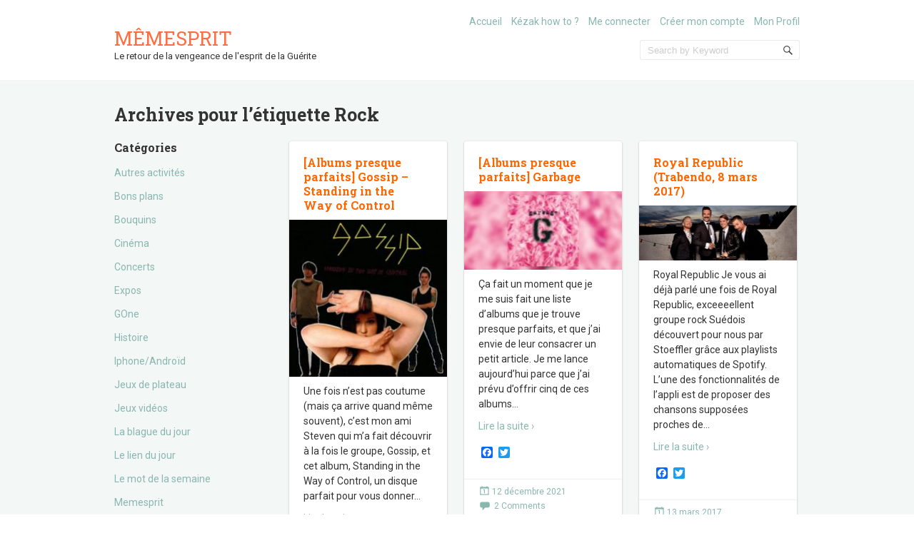

--- FILE ---
content_type: text/html; charset=UTF-8
request_url: https://memesprit.fr/tag/rock/
body_size: 16193
content:
<!doctype html>
<!--[if IE 6 ]>
<html lang="fr-FR" class="no-js ie6"> <![endif]-->
<!--[if IE 7 ]>
<html lang="fr-FR" class="no-js ie7"> <![endif]-->
<!--[if IE 8 ]>
<html lang="fr-FR" class="no-js ie8"> <![endif]-->
<!--[if IE 9 ]>
<html lang="fr-FR" class="no-js ie9"> <![endif]-->
<!--[if (gt IE 9)|!(IE)]><!-->
<html lang="fr-FR" class="no-js"> <!--<![endif]-->
<head>
    <!-- Charset -->
    <meta charset="UTF-8">
    <!-- Mobile Specific Metas  -->
    <meta name="viewport" content="initial-scale=1.0, maximum-scale=1.0, user-scalable=0"/>
	    <!-- Pingback Url -->
    <link rel="pingback" href="https://memesprit.fr/xmlrpc.php">
	<title>Rock &#8211; Mêmesprit</title>
<meta name='robots' content='max-image-preview:large' />
	<style>img:is([sizes="auto" i], [sizes^="auto," i]) { contain-intrinsic-size: 3000px 1500px }</style>
					 
<!-- Start of Simple Flash Video Plugin -->
<link rel="stylesheet" href="http://memesprit.fr/wp-content/plugins/simple-flash-video/shadowbox.css" type="text/css" media="screen" />
<script type="text/javascript" src="http://memesprit.fr/wp-content/plugins/simple-flash-video/swfobject.js"></script>
<script type="text/javascript" src="http://memesprit.fr/wp-content/plugins/simple-flash-video/yui-utilities.js"></script>
<script type="text/javascript" src="http://memesprit.fr/wp-content/plugins/simple-flash-video/shadowbox-yui.js"></script>
<script type="text/javascript" src="http://memesprit.fr/wp-content/plugins/simple-flash-video/shadowbox.js"></script>
<script type="text/javascript" src="http://memesprit.fr/wp-content/plugins/simple-flash-video/stats/simplestats.js"></script>

<script type="text/javascript">window.onload = function(){

	 var options = {
		resizeLgImages:	 true,
		autoplayMovies:	 false,
		animSequence: 		"sync",
		counterType:		"skip",
		loadingImage:	   "http://memesprit.fr/wp-content/plugins/simple-flash-video/loadingAnimation.gif"
		
	};


	Shadowbox.init(options);

};
</script>
<!-- End of Simple Flash Video Plugin -->

			<link rel='dns-prefetch' href='//static.addtoany.com' />
<link rel='dns-prefetch' href='//fonts.googleapis.com' />
<link rel="alternate" type="application/rss+xml" title="Mêmesprit &raquo; Flux" href="https://memesprit.fr/feed/" />
<link rel="alternate" type="application/rss+xml" title="Mêmesprit &raquo; Flux des commentaires" href="https://memesprit.fr/comments/feed/" />
<link rel="alternate" type="application/rss+xml" title="Mêmesprit &raquo; Flux de l’étiquette Rock" href="https://memesprit.fr/tag/rock/feed/" />
		<!-- This site uses the Google Analytics by ExactMetrics plugin v8.11.1 - Using Analytics tracking - https://www.exactmetrics.com/ -->
		<!-- Note: ExactMetrics is not currently configured on this site. The site owner needs to authenticate with Google Analytics in the ExactMetrics settings panel. -->
					<!-- No tracking code set -->
				<!-- / Google Analytics by ExactMetrics -->
		<script type="text/javascript">
/* <![CDATA[ */
window._wpemojiSettings = {"baseUrl":"https:\/\/s.w.org\/images\/core\/emoji\/16.0.1\/72x72\/","ext":".png","svgUrl":"https:\/\/s.w.org\/images\/core\/emoji\/16.0.1\/svg\/","svgExt":".svg","source":{"concatemoji":"https:\/\/memesprit.fr\/wp-includes\/js\/wp-emoji-release.min.js?ver=6.8.3"}};
/*! This file is auto-generated */
!function(s,n){var o,i,e;function c(e){try{var t={supportTests:e,timestamp:(new Date).valueOf()};sessionStorage.setItem(o,JSON.stringify(t))}catch(e){}}function p(e,t,n){e.clearRect(0,0,e.canvas.width,e.canvas.height),e.fillText(t,0,0);var t=new Uint32Array(e.getImageData(0,0,e.canvas.width,e.canvas.height).data),a=(e.clearRect(0,0,e.canvas.width,e.canvas.height),e.fillText(n,0,0),new Uint32Array(e.getImageData(0,0,e.canvas.width,e.canvas.height).data));return t.every(function(e,t){return e===a[t]})}function u(e,t){e.clearRect(0,0,e.canvas.width,e.canvas.height),e.fillText(t,0,0);for(var n=e.getImageData(16,16,1,1),a=0;a<n.data.length;a++)if(0!==n.data[a])return!1;return!0}function f(e,t,n,a){switch(t){case"flag":return n(e,"\ud83c\udff3\ufe0f\u200d\u26a7\ufe0f","\ud83c\udff3\ufe0f\u200b\u26a7\ufe0f")?!1:!n(e,"\ud83c\udde8\ud83c\uddf6","\ud83c\udde8\u200b\ud83c\uddf6")&&!n(e,"\ud83c\udff4\udb40\udc67\udb40\udc62\udb40\udc65\udb40\udc6e\udb40\udc67\udb40\udc7f","\ud83c\udff4\u200b\udb40\udc67\u200b\udb40\udc62\u200b\udb40\udc65\u200b\udb40\udc6e\u200b\udb40\udc67\u200b\udb40\udc7f");case"emoji":return!a(e,"\ud83e\udedf")}return!1}function g(e,t,n,a){var r="undefined"!=typeof WorkerGlobalScope&&self instanceof WorkerGlobalScope?new OffscreenCanvas(300,150):s.createElement("canvas"),o=r.getContext("2d",{willReadFrequently:!0}),i=(o.textBaseline="top",o.font="600 32px Arial",{});return e.forEach(function(e){i[e]=t(o,e,n,a)}),i}function t(e){var t=s.createElement("script");t.src=e,t.defer=!0,s.head.appendChild(t)}"undefined"!=typeof Promise&&(o="wpEmojiSettingsSupports",i=["flag","emoji"],n.supports={everything:!0,everythingExceptFlag:!0},e=new Promise(function(e){s.addEventListener("DOMContentLoaded",e,{once:!0})}),new Promise(function(t){var n=function(){try{var e=JSON.parse(sessionStorage.getItem(o));if("object"==typeof e&&"number"==typeof e.timestamp&&(new Date).valueOf()<e.timestamp+604800&&"object"==typeof e.supportTests)return e.supportTests}catch(e){}return null}();if(!n){if("undefined"!=typeof Worker&&"undefined"!=typeof OffscreenCanvas&&"undefined"!=typeof URL&&URL.createObjectURL&&"undefined"!=typeof Blob)try{var e="postMessage("+g.toString()+"("+[JSON.stringify(i),f.toString(),p.toString(),u.toString()].join(",")+"));",a=new Blob([e],{type:"text/javascript"}),r=new Worker(URL.createObjectURL(a),{name:"wpTestEmojiSupports"});return void(r.onmessage=function(e){c(n=e.data),r.terminate(),t(n)})}catch(e){}c(n=g(i,f,p,u))}t(n)}).then(function(e){for(var t in e)n.supports[t]=e[t],n.supports.everything=n.supports.everything&&n.supports[t],"flag"!==t&&(n.supports.everythingExceptFlag=n.supports.everythingExceptFlag&&n.supports[t]);n.supports.everythingExceptFlag=n.supports.everythingExceptFlag&&!n.supports.flag,n.DOMReady=!1,n.readyCallback=function(){n.DOMReady=!0}}).then(function(){return e}).then(function(){var e;n.supports.everything||(n.readyCallback(),(e=n.source||{}).concatemoji?t(e.concatemoji):e.wpemoji&&e.twemoji&&(t(e.twemoji),t(e.wpemoji)))}))}((window,document),window._wpemojiSettings);
/* ]]> */
</script>
<link rel='stylesheet' id='taxopress-frontend-css-css' href='https://memesprit.fr/wp-content/plugins/simple-tags/assets/frontend/css/frontend.css?ver=3.37.4' type='text/css' media='all' />
<style id='wp-emoji-styles-inline-css' type='text/css'>

	img.wp-smiley, img.emoji {
		display: inline !important;
		border: none !important;
		box-shadow: none !important;
		height: 1em !important;
		width: 1em !important;
		margin: 0 0.07em !important;
		vertical-align: -0.1em !important;
		background: none !important;
		padding: 0 !important;
	}
</style>
<link rel='stylesheet' id='wp-block-library-css' href='https://memesprit.fr/wp-includes/css/dist/block-library/style.min.css?ver=6.8.3' type='text/css' media='all' />
<style id='classic-theme-styles-inline-css' type='text/css'>
/*! This file is auto-generated */
.wp-block-button__link{color:#fff;background-color:#32373c;border-radius:9999px;box-shadow:none;text-decoration:none;padding:calc(.667em + 2px) calc(1.333em + 2px);font-size:1.125em}.wp-block-file__button{background:#32373c;color:#fff;text-decoration:none}
</style>
<style id='global-styles-inline-css' type='text/css'>
:root{--wp--preset--aspect-ratio--square: 1;--wp--preset--aspect-ratio--4-3: 4/3;--wp--preset--aspect-ratio--3-4: 3/4;--wp--preset--aspect-ratio--3-2: 3/2;--wp--preset--aspect-ratio--2-3: 2/3;--wp--preset--aspect-ratio--16-9: 16/9;--wp--preset--aspect-ratio--9-16: 9/16;--wp--preset--color--black: #000000;--wp--preset--color--cyan-bluish-gray: #abb8c3;--wp--preset--color--white: #ffffff;--wp--preset--color--pale-pink: #f78da7;--wp--preset--color--vivid-red: #cf2e2e;--wp--preset--color--luminous-vivid-orange: #ff6900;--wp--preset--color--luminous-vivid-amber: #fcb900;--wp--preset--color--light-green-cyan: #7bdcb5;--wp--preset--color--vivid-green-cyan: #00d084;--wp--preset--color--pale-cyan-blue: #8ed1fc;--wp--preset--color--vivid-cyan-blue: #0693e3;--wp--preset--color--vivid-purple: #9b51e0;--wp--preset--gradient--vivid-cyan-blue-to-vivid-purple: linear-gradient(135deg,rgba(6,147,227,1) 0%,rgb(155,81,224) 100%);--wp--preset--gradient--light-green-cyan-to-vivid-green-cyan: linear-gradient(135deg,rgb(122,220,180) 0%,rgb(0,208,130) 100%);--wp--preset--gradient--luminous-vivid-amber-to-luminous-vivid-orange: linear-gradient(135deg,rgba(252,185,0,1) 0%,rgba(255,105,0,1) 100%);--wp--preset--gradient--luminous-vivid-orange-to-vivid-red: linear-gradient(135deg,rgba(255,105,0,1) 0%,rgb(207,46,46) 100%);--wp--preset--gradient--very-light-gray-to-cyan-bluish-gray: linear-gradient(135deg,rgb(238,238,238) 0%,rgb(169,184,195) 100%);--wp--preset--gradient--cool-to-warm-spectrum: linear-gradient(135deg,rgb(74,234,220) 0%,rgb(151,120,209) 20%,rgb(207,42,186) 40%,rgb(238,44,130) 60%,rgb(251,105,98) 80%,rgb(254,248,76) 100%);--wp--preset--gradient--blush-light-purple: linear-gradient(135deg,rgb(255,206,236) 0%,rgb(152,150,240) 100%);--wp--preset--gradient--blush-bordeaux: linear-gradient(135deg,rgb(254,205,165) 0%,rgb(254,45,45) 50%,rgb(107,0,62) 100%);--wp--preset--gradient--luminous-dusk: linear-gradient(135deg,rgb(255,203,112) 0%,rgb(199,81,192) 50%,rgb(65,88,208) 100%);--wp--preset--gradient--pale-ocean: linear-gradient(135deg,rgb(255,245,203) 0%,rgb(182,227,212) 50%,rgb(51,167,181) 100%);--wp--preset--gradient--electric-grass: linear-gradient(135deg,rgb(202,248,128) 0%,rgb(113,206,126) 100%);--wp--preset--gradient--midnight: linear-gradient(135deg,rgb(2,3,129) 0%,rgb(40,116,252) 100%);--wp--preset--font-size--small: 13px;--wp--preset--font-size--medium: 20px;--wp--preset--font-size--large: 36px;--wp--preset--font-size--x-large: 42px;--wp--preset--spacing--20: 0.44rem;--wp--preset--spacing--30: 0.67rem;--wp--preset--spacing--40: 1rem;--wp--preset--spacing--50: 1.5rem;--wp--preset--spacing--60: 2.25rem;--wp--preset--spacing--70: 3.38rem;--wp--preset--spacing--80: 5.06rem;--wp--preset--shadow--natural: 6px 6px 9px rgba(0, 0, 0, 0.2);--wp--preset--shadow--deep: 12px 12px 50px rgba(0, 0, 0, 0.4);--wp--preset--shadow--sharp: 6px 6px 0px rgba(0, 0, 0, 0.2);--wp--preset--shadow--outlined: 6px 6px 0px -3px rgba(255, 255, 255, 1), 6px 6px rgba(0, 0, 0, 1);--wp--preset--shadow--crisp: 6px 6px 0px rgba(0, 0, 0, 1);}:where(.is-layout-flex){gap: 0.5em;}:where(.is-layout-grid){gap: 0.5em;}body .is-layout-flex{display: flex;}.is-layout-flex{flex-wrap: wrap;align-items: center;}.is-layout-flex > :is(*, div){margin: 0;}body .is-layout-grid{display: grid;}.is-layout-grid > :is(*, div){margin: 0;}:where(.wp-block-columns.is-layout-flex){gap: 2em;}:where(.wp-block-columns.is-layout-grid){gap: 2em;}:where(.wp-block-post-template.is-layout-flex){gap: 1.25em;}:where(.wp-block-post-template.is-layout-grid){gap: 1.25em;}.has-black-color{color: var(--wp--preset--color--black) !important;}.has-cyan-bluish-gray-color{color: var(--wp--preset--color--cyan-bluish-gray) !important;}.has-white-color{color: var(--wp--preset--color--white) !important;}.has-pale-pink-color{color: var(--wp--preset--color--pale-pink) !important;}.has-vivid-red-color{color: var(--wp--preset--color--vivid-red) !important;}.has-luminous-vivid-orange-color{color: var(--wp--preset--color--luminous-vivid-orange) !important;}.has-luminous-vivid-amber-color{color: var(--wp--preset--color--luminous-vivid-amber) !important;}.has-light-green-cyan-color{color: var(--wp--preset--color--light-green-cyan) !important;}.has-vivid-green-cyan-color{color: var(--wp--preset--color--vivid-green-cyan) !important;}.has-pale-cyan-blue-color{color: var(--wp--preset--color--pale-cyan-blue) !important;}.has-vivid-cyan-blue-color{color: var(--wp--preset--color--vivid-cyan-blue) !important;}.has-vivid-purple-color{color: var(--wp--preset--color--vivid-purple) !important;}.has-black-background-color{background-color: var(--wp--preset--color--black) !important;}.has-cyan-bluish-gray-background-color{background-color: var(--wp--preset--color--cyan-bluish-gray) !important;}.has-white-background-color{background-color: var(--wp--preset--color--white) !important;}.has-pale-pink-background-color{background-color: var(--wp--preset--color--pale-pink) !important;}.has-vivid-red-background-color{background-color: var(--wp--preset--color--vivid-red) !important;}.has-luminous-vivid-orange-background-color{background-color: var(--wp--preset--color--luminous-vivid-orange) !important;}.has-luminous-vivid-amber-background-color{background-color: var(--wp--preset--color--luminous-vivid-amber) !important;}.has-light-green-cyan-background-color{background-color: var(--wp--preset--color--light-green-cyan) !important;}.has-vivid-green-cyan-background-color{background-color: var(--wp--preset--color--vivid-green-cyan) !important;}.has-pale-cyan-blue-background-color{background-color: var(--wp--preset--color--pale-cyan-blue) !important;}.has-vivid-cyan-blue-background-color{background-color: var(--wp--preset--color--vivid-cyan-blue) !important;}.has-vivid-purple-background-color{background-color: var(--wp--preset--color--vivid-purple) !important;}.has-black-border-color{border-color: var(--wp--preset--color--black) !important;}.has-cyan-bluish-gray-border-color{border-color: var(--wp--preset--color--cyan-bluish-gray) !important;}.has-white-border-color{border-color: var(--wp--preset--color--white) !important;}.has-pale-pink-border-color{border-color: var(--wp--preset--color--pale-pink) !important;}.has-vivid-red-border-color{border-color: var(--wp--preset--color--vivid-red) !important;}.has-luminous-vivid-orange-border-color{border-color: var(--wp--preset--color--luminous-vivid-orange) !important;}.has-luminous-vivid-amber-border-color{border-color: var(--wp--preset--color--luminous-vivid-amber) !important;}.has-light-green-cyan-border-color{border-color: var(--wp--preset--color--light-green-cyan) !important;}.has-vivid-green-cyan-border-color{border-color: var(--wp--preset--color--vivid-green-cyan) !important;}.has-pale-cyan-blue-border-color{border-color: var(--wp--preset--color--pale-cyan-blue) !important;}.has-vivid-cyan-blue-border-color{border-color: var(--wp--preset--color--vivid-cyan-blue) !important;}.has-vivid-purple-border-color{border-color: var(--wp--preset--color--vivid-purple) !important;}.has-vivid-cyan-blue-to-vivid-purple-gradient-background{background: var(--wp--preset--gradient--vivid-cyan-blue-to-vivid-purple) !important;}.has-light-green-cyan-to-vivid-green-cyan-gradient-background{background: var(--wp--preset--gradient--light-green-cyan-to-vivid-green-cyan) !important;}.has-luminous-vivid-amber-to-luminous-vivid-orange-gradient-background{background: var(--wp--preset--gradient--luminous-vivid-amber-to-luminous-vivid-orange) !important;}.has-luminous-vivid-orange-to-vivid-red-gradient-background{background: var(--wp--preset--gradient--luminous-vivid-orange-to-vivid-red) !important;}.has-very-light-gray-to-cyan-bluish-gray-gradient-background{background: var(--wp--preset--gradient--very-light-gray-to-cyan-bluish-gray) !important;}.has-cool-to-warm-spectrum-gradient-background{background: var(--wp--preset--gradient--cool-to-warm-spectrum) !important;}.has-blush-light-purple-gradient-background{background: var(--wp--preset--gradient--blush-light-purple) !important;}.has-blush-bordeaux-gradient-background{background: var(--wp--preset--gradient--blush-bordeaux) !important;}.has-luminous-dusk-gradient-background{background: var(--wp--preset--gradient--luminous-dusk) !important;}.has-pale-ocean-gradient-background{background: var(--wp--preset--gradient--pale-ocean) !important;}.has-electric-grass-gradient-background{background: var(--wp--preset--gradient--electric-grass) !important;}.has-midnight-gradient-background{background: var(--wp--preset--gradient--midnight) !important;}.has-small-font-size{font-size: var(--wp--preset--font-size--small) !important;}.has-medium-font-size{font-size: var(--wp--preset--font-size--medium) !important;}.has-large-font-size{font-size: var(--wp--preset--font-size--large) !important;}.has-x-large-font-size{font-size: var(--wp--preset--font-size--x-large) !important;}
:where(.wp-block-post-template.is-layout-flex){gap: 1.25em;}:where(.wp-block-post-template.is-layout-grid){gap: 1.25em;}
:where(.wp-block-columns.is-layout-flex){gap: 2em;}:where(.wp-block-columns.is-layout-grid){gap: 2em;}
:root :where(.wp-block-pullquote){font-size: 1.5em;line-height: 1.6;}
</style>
<link rel='stylesheet' id='contact-form-7-css' href='https://memesprit.fr/wp-content/plugins/contact-form-7/includes/css/styles.css?ver=6.1.1' type='text/css' media='all' />
<link rel='stylesheet' id='ppress-frontend-css' href='https://memesprit.fr/wp-content/plugins/wp-user-avatar/assets/css/frontend.min.css?ver=4.16.5' type='text/css' media='all' />
<link rel='stylesheet' id='ppress-flatpickr-css' href='https://memesprit.fr/wp-content/plugins/wp-user-avatar/assets/flatpickr/flatpickr.min.css?ver=4.16.5' type='text/css' media='all' />
<link rel='stylesheet' id='ppress-select2-css' href='https://memesprit.fr/wp-content/plugins/wp-user-avatar/assets/select2/select2.min.css?ver=6.8.3' type='text/css' media='all' />
<link rel='stylesheet' id='sampression-fonts-css' href='//fonts.googleapis.com/css?family=Roboto+Slab:400,700|Roboto:400,400italic,700,700italic' type='text/css' media='all' />
<link rel='stylesheet' id='genericons-css' href='https://memesprit.fr/wp-content/themes/sampression-lite/genericons/genericons.css?ver=6.8.3' type='text/css' media='screen' />
<link rel='stylesheet' id='sampression-style-css' href='https://memesprit.fr/wp-content/themes/sampression-lite/style.css?ver=1.4' type='text/css' media='all' />
<link rel='stylesheet' id='addtoany-css' href='https://memesprit.fr/wp-content/plugins/add-to-any/addtoany.min.css?ver=1.16' type='text/css' media='all' />
<script type="text/javascript" id="addtoany-core-js-before">
/* <![CDATA[ */
window.a2a_config=window.a2a_config||{};a2a_config.callbacks=[];a2a_config.overlays=[];a2a_config.templates={};a2a_localize = {
	Share: "Partager",
	Save: "Enregistrer",
	Subscribe: "S'abonner",
	Email: "E-mail",
	Bookmark: "Marque-page",
	ShowAll: "Montrer tout",
	ShowLess: "Montrer moins",
	FindServices: "Trouver des service(s)",
	FindAnyServiceToAddTo: "Trouver instantan&eacute;ment des services &agrave; ajouter &agrave;",
	PoweredBy: "Propuls&eacute; par",
	ShareViaEmail: "Partager par e-mail",
	SubscribeViaEmail: "S’abonner par e-mail",
	BookmarkInYourBrowser: "Ajouter un signet dans votre navigateur",
	BookmarkInstructions: "Appuyez sur Ctrl+D ou \u2318+D pour mettre cette page en signet",
	AddToYourFavorites: "Ajouter &agrave; vos favoris",
	SendFromWebOrProgram: "Envoyer depuis n’importe quelle adresse e-mail ou logiciel e-mail",
	EmailProgram: "Programme d’e-mail",
	More: "Plus&#8230;",
	ThanksForSharing: "Merci de partager !",
	ThanksForFollowing: "Merci de nous suivre !"
};
/* ]]> */
</script>
<script type="text/javascript" defer src="https://static.addtoany.com/menu/page.js" id="addtoany-core-js"></script>
<script type="text/javascript" src="https://memesprit.fr/wp-includes/js/jquery/jquery.min.js?ver=3.7.1" id="jquery-core-js"></script>
<script type="text/javascript" src="https://memesprit.fr/wp-includes/js/jquery/jquery-migrate.min.js?ver=3.4.1" id="jquery-migrate-js"></script>
<script type="text/javascript" defer src="https://memesprit.fr/wp-content/plugins/add-to-any/addtoany.min.js?ver=1.1" id="addtoany-jquery-js"></script>
<script type="text/javascript" src="https://memesprit.fr/wp-content/plugins/wp-user-avatar/assets/flatpickr/flatpickr.min.js?ver=4.16.5" id="ppress-flatpickr-js"></script>
<script type="text/javascript" src="https://memesprit.fr/wp-content/plugins/wp-user-avatar/assets/select2/select2.min.js?ver=4.16.5" id="ppress-select2-js"></script>
<script type="text/javascript" src="https://memesprit.fr/wp-content/plugins/simple-tags/assets/frontend/js/frontend.js?ver=3.37.4" id="taxopress-frontend-js-js"></script>
<link rel="https://api.w.org/" href="https://memesprit.fr/wp-json/" /><link rel="alternate" title="JSON" type="application/json" href="https://memesprit.fr/wp-json/wp/v2/tags/180" /><link rel="EditURI" type="application/rsd+xml" title="RSD" href="https://memesprit.fr/xmlrpc.php?rsd" />
<meta name="generator" content="WordPress 6.8.3" />
<style type="text/css">.rating span { color: #000000; } .rating span.empty { color: #cccccc; }</style>
    <script type='text/javascript' language='Javascript'>
      function s_toggleDisplay(his, me, show, hide) {
        if (his.style.display != 'none') {
          his.style.display = 'none';
          me.innerHTML = show;
        } else {
          his.style.display = 'block';
          me.innerHTML = hide;
        }
      }
      </script><style type='text/css'>
	.spoiler { border: 1px #000 dashed; }
	.spoiler legend { padding-right: 5px; background: white;  }
	.spoiler legend input { width: 30px; }
	.spoiler div { margin: 0px; overflow: hidden; height: 0; }
	</style>
<style type="text/css">.recentcomments a{display:inline !important;padding:0 !important;margin:0 !important;}</style><style type="text/css">.broken_link, a.broken_link {
	text-decoration: line-through;
}</style>        <style type="text/css">
            #content-wrapper {
            background-color: #F3F7F6;            }
        </style>
		<link rel="icon" href="https://memesprit.fr/wp-content/uploads/cropped-cropped-ME-seul-negatif-moyen-32x32.jpg" sizes="32x32" />
<link rel="icon" href="https://memesprit.fr/wp-content/uploads/cropped-cropped-ME-seul-negatif-moyen-192x192.jpg" sizes="192x192" />
<link rel="apple-touch-icon" href="https://memesprit.fr/wp-content/uploads/cropped-cropped-ME-seul-negatif-moyen-180x180.jpg" />
<meta name="msapplication-TileImage" content="https://memesprit.fr/wp-content/uploads/cropped-cropped-ME-seul-negatif-moyen-270x270.jpg" />

<script type='text/javascript' src='https://memesprit.fr/wp-content/plugins/wp-spamshield/js/jscripts.php'></script> 

    <style type="text/css">
            </style>
	</head>

<body class="archive tag tag-rock tag-180 wp-theme-sampression-lite top">

<a class="skip-link screen-reader-text" href="#content-wrapper">Skip to content</a>

<header id="header">
	<div class="container">
		<div class="columns five">
							<div class="logo-txt">
					<h1 class="site-title" id="site-title">
						<a href="https://memesprit.fr/" title="Mêmesprit" rel="home">
							Mêmesprit						</a>
					</h1>
											<h2 id="site-description" class="site-description">Le retour de la vengeance de l&#039;esprit de la Guérite						</h2>
									</div>
						</div>
		<div class="columns seven">
			<nav id="top-nav">
				<ul id="menu-main" class="top-menu clearfix"><li id="menu-item-7063" class="menu-item menu-item-type-custom menu-item-object-custom menu-item-home menu-item-7063"><a href="http://memesprit.fr/">Accueil</a></li>
<li id="menu-item-7064" class="menu-item menu-item-type-post_type menu-item-object-page menu-item-7064"><a href="https://memesprit.fr/a-propos/">Kézak how to ?</a></li>
<li id="menu-item-10196" class="menu-item menu-item-type-post_type menu-item-object-page menu-item-10196"><a href="https://memesprit.fr/log-in/">Me connecter</a></li>
<li id="menu-item-10198" class="menu-item menu-item-type-post_type menu-item-object-page menu-item-10198"><a href="https://memesprit.fr/sign-up/">Créer mon compte</a></li>
<li id="menu-item-10204" class="menu-item menu-item-type-post_type menu-item-object-page menu-item-10204"><a href="https://memesprit.fr/mon-profil/">Mon Profil</a></li>
</ul>			</nav><!-- #top-nav-->
			<div id="top-nav-mobile">
			</div>
			<!-- #top-nav-mobile-->
			<div id="interaction-sec" class="clearfix">
				<ul class="sm-top">
									</ul>
				<!-- .sm-top -->
				<form method="get" class="search-form clearfix" action="https://memesprit.fr/">
	<label class="hidden">Recherche pour&nbsp;:</label>
	<input type="text" value="" name="s" class="search-field text-field" placeholder="Search by Keyword"/>
	<button type="submit" class="search-submit"><span
				class="screen-reader-text"></span>
	</button>
</form>
			</div>
			<!-- #interaction-sec -->
		</div>
			</div>
</header>
<!-- #header -->
<div id="content-wrapper">
	<div class="container">

	<section id="content" class="clearfix">
		
			<header class="page-header columns twelve">
				<h2 class="page-title quick-note">
					Archives pour l&rsquo;étiquette <span>Rock</span>				</h2>

							</header>
			<!-- .page-header -->

			<div id="post-listing" class="clearfix">
				<!-- Corner Stamp: It will always remaing to the right top of the page -->
				<section class="corner-stamp post columns four item">
					<header><h3>Catégories</h3></header>
					<div class="entry">
						<ul class="categories">
								<li class="cat-item cat-item-3816"><a href="https://memesprit.fr/category/autres-activites/">Autres activités</a>
</li>
	<li class="cat-item cat-item-3"><a href="https://memesprit.fr/category/bons-plans/">Bons plans</a>
</li>
	<li class="cat-item cat-item-4"><a href="https://memesprit.fr/category/bouquins/">Bouquins</a>
</li>
	<li class="cat-item cat-item-5"><a href="https://memesprit.fr/category/cinema/">Cinéma</a>
</li>
	<li class="cat-item cat-item-6"><a href="https://memesprit.fr/category/concerts/">Concerts</a>
</li>
	<li class="cat-item cat-item-7"><a href="https://memesprit.fr/category/expos/">Expos</a>
</li>
	<li class="cat-item cat-item-8"><a href="https://memesprit.fr/category/gone/">GOne</a>
</li>
	<li class="cat-item cat-item-188"><a href="https://memesprit.fr/category/histoire/">Histoire</a>
</li>
	<li class="cat-item cat-item-772"><a href="https://memesprit.fr/category/iphone/">Iphone/Androïd</a>
</li>
	<li class="cat-item cat-item-9"><a href="https://memesprit.fr/category/jeux-de-plateau/">Jeux de plateau</a>
</li>
	<li class="cat-item cat-item-10"><a href="https://memesprit.fr/category/jeux-videos/">Jeux vidéos</a>
</li>
	<li class="cat-item cat-item-41"><a href="https://memesprit.fr/category/la-blague-du-jour/">La blague du jour</a>
</li>
	<li class="cat-item cat-item-40"><a href="https://memesprit.fr/category/le-lien-du-jour/">Le lien du jour</a>
</li>
	<li class="cat-item cat-item-57"><a href="https://memesprit.fr/category/le-mot-de-la-semaine/">Le mot de la semaine</a>
</li>
	<li class="cat-item cat-item-4009"><a href="https://memesprit.fr/category/memesprit/">Memesprit</a>
</li>
	<li class="cat-item cat-item-11"><a href="https://memesprit.fr/category/musique/">Musique</a>
</li>
	<li class="cat-item cat-item-1"><a href="https://memesprit.fr/category/non-classe/">Non classé</a>
</li>
	<li class="cat-item cat-item-12"><a href="https://memesprit.fr/category/perso/">Perso</a>
</li>
	<li class="cat-item cat-item-42"><a href="https://memesprit.fr/category/photos/">Photos</a>
</li>
	<li class="cat-item cat-item-13"><a href="https://memesprit.fr/category/recettes/">Recettes</a>
</li>
	<li class="cat-item cat-item-14"><a href="https://memesprit.fr/category/restos/">Restos</a>
</li>
	<li class="cat-item cat-item-1502"><a href="https://memesprit.fr/category/sciences/">Sciences</a>
</li>
	<li class="cat-item cat-item-15"><a href="https://memesprit.fr/category/series/">Séries</a>
</li>
	<li class="cat-item cat-item-16"><a href="https://memesprit.fr/category/societe/">Société</a>
</li>
	<li class="cat-item cat-item-34"><a href="https://memesprit.fr/category/sport/">Sport</a>
</li>
	<li class="cat-item cat-item-2249"><a href="https://memesprit.fr/category/theatre/">Théâtre</a>
</li>
	<li class="cat-item cat-item-17"><a href="https://memesprit.fr/category/voyages/">Voyages</a>
</li>
	<li class="cat-item cat-item-18"><a href="https://memesprit.fr/category/web/">Web</a>
</li>
						</ul>
					</div>

					<header><h3>Archive</h3></header>
					<div class="entry">
						<ul class="categories archives">
								<li><a href='https://memesprit.fr/2025/09/'>septembre 2025</a></li>
	<li><a href='https://memesprit.fr/2025/05/'>mai 2025</a></li>
	<li><a href='https://memesprit.fr/2024/08/'>août 2024</a></li>
	<li><a href='https://memesprit.fr/2023/09/'>septembre 2023</a></li>
	<li><a href='https://memesprit.fr/2023/06/'>juin 2023</a></li>
	<li><a href='https://memesprit.fr/2023/02/'>février 2023</a></li>
	<li><a href='https://memesprit.fr/2022/02/'>février 2022</a></li>
	<li><a href='https://memesprit.fr/2022/01/'>janvier 2022</a></li>
	<li><a href='https://memesprit.fr/2021/12/'>décembre 2021</a></li>
	<li><a href='https://memesprit.fr/2021/09/'>septembre 2021</a></li>
	<li><a href='https://memesprit.fr/2021/08/'>août 2021</a></li>
	<li><a href='https://memesprit.fr/2020/09/'>septembre 2020</a></li>
	<li><a href='https://memesprit.fr/2020/05/'>mai 2020</a></li>
	<li><a href='https://memesprit.fr/2020/04/'>avril 2020</a></li>
	<li><a href='https://memesprit.fr/2019/07/'>juillet 2019</a></li>
	<li><a href='https://memesprit.fr/2019/01/'>janvier 2019</a></li>
	<li><a href='https://memesprit.fr/2018/11/'>novembre 2018</a></li>
	<li><a href='https://memesprit.fr/2018/10/'>octobre 2018</a></li>
	<li><a href='https://memesprit.fr/2018/09/'>septembre 2018</a></li>
	<li><a href='https://memesprit.fr/2018/08/'>août 2018</a></li>
	<li><a href='https://memesprit.fr/2018/06/'>juin 2018</a></li>
	<li><a href='https://memesprit.fr/2018/04/'>avril 2018</a></li>
	<li><a href='https://memesprit.fr/2018/03/'>mars 2018</a></li>
	<li><a href='https://memesprit.fr/2018/01/'>janvier 2018</a></li>
	<li><a href='https://memesprit.fr/2017/12/'>décembre 2017</a></li>
	<li><a href='https://memesprit.fr/2017/09/'>septembre 2017</a></li>
	<li><a href='https://memesprit.fr/2017/08/'>août 2017</a></li>
	<li><a href='https://memesprit.fr/2017/07/'>juillet 2017</a></li>
	<li><a href='https://memesprit.fr/2017/06/'>juin 2017</a></li>
	<li><a href='https://memesprit.fr/2017/05/'>mai 2017</a></li>
	<li><a href='https://memesprit.fr/2017/04/'>avril 2017</a></li>
	<li><a href='https://memesprit.fr/2017/03/'>mars 2017</a></li>
	<li><a href='https://memesprit.fr/2017/02/'>février 2017</a></li>
	<li><a href='https://memesprit.fr/2017/01/'>janvier 2017</a></li>
	<li><a href='https://memesprit.fr/2016/12/'>décembre 2016</a></li>
	<li><a href='https://memesprit.fr/2016/11/'>novembre 2016</a></li>
	<li><a href='https://memesprit.fr/2016/10/'>octobre 2016</a></li>
	<li><a href='https://memesprit.fr/2016/09/'>septembre 2016</a></li>
	<li><a href='https://memesprit.fr/2016/07/'>juillet 2016</a></li>
	<li><a href='https://memesprit.fr/2016/06/'>juin 2016</a></li>
	<li><a href='https://memesprit.fr/2016/05/'>mai 2016</a></li>
	<li><a href='https://memesprit.fr/2016/04/'>avril 2016</a></li>
	<li><a href='https://memesprit.fr/2016/03/'>mars 2016</a></li>
	<li><a href='https://memesprit.fr/2016/02/'>février 2016</a></li>
	<li><a href='https://memesprit.fr/2016/01/'>janvier 2016</a></li>
	<li><a href='https://memesprit.fr/2015/12/'>décembre 2015</a></li>
	<li><a href='https://memesprit.fr/2015/10/'>octobre 2015</a></li>
	<li><a href='https://memesprit.fr/2015/09/'>septembre 2015</a></li>
	<li><a href='https://memesprit.fr/2015/07/'>juillet 2015</a></li>
	<li><a href='https://memesprit.fr/2015/05/'>mai 2015</a></li>
	<li><a href='https://memesprit.fr/2015/04/'>avril 2015</a></li>
	<li><a href='https://memesprit.fr/2015/03/'>mars 2015</a></li>
	<li><a href='https://memesprit.fr/2015/02/'>février 2015</a></li>
	<li><a href='https://memesprit.fr/2015/01/'>janvier 2015</a></li>
	<li><a href='https://memesprit.fr/2014/12/'>décembre 2014</a></li>
	<li><a href='https://memesprit.fr/2014/11/'>novembre 2014</a></li>
	<li><a href='https://memesprit.fr/2014/10/'>octobre 2014</a></li>
	<li><a href='https://memesprit.fr/2014/09/'>septembre 2014</a></li>
	<li><a href='https://memesprit.fr/2014/08/'>août 2014</a></li>
	<li><a href='https://memesprit.fr/2014/07/'>juillet 2014</a></li>
	<li><a href='https://memesprit.fr/2014/06/'>juin 2014</a></li>
	<li><a href='https://memesprit.fr/2014/05/'>mai 2014</a></li>
	<li><a href='https://memesprit.fr/2014/04/'>avril 2014</a></li>
	<li><a href='https://memesprit.fr/2014/03/'>mars 2014</a></li>
	<li><a href='https://memesprit.fr/2014/02/'>février 2014</a></li>
	<li><a href='https://memesprit.fr/2014/01/'>janvier 2014</a></li>
	<li><a href='https://memesprit.fr/2013/12/'>décembre 2013</a></li>
	<li><a href='https://memesprit.fr/2013/10/'>octobre 2013</a></li>
	<li><a href='https://memesprit.fr/2013/09/'>septembre 2013</a></li>
	<li><a href='https://memesprit.fr/2013/08/'>août 2013</a></li>
	<li><a href='https://memesprit.fr/2013/07/'>juillet 2013</a></li>
	<li><a href='https://memesprit.fr/2013/06/'>juin 2013</a></li>
	<li><a href='https://memesprit.fr/2013/05/'>mai 2013</a></li>
	<li><a href='https://memesprit.fr/2013/04/'>avril 2013</a></li>
	<li><a href='https://memesprit.fr/2013/03/'>mars 2013</a></li>
	<li><a href='https://memesprit.fr/2013/02/'>février 2013</a></li>
	<li><a href='https://memesprit.fr/2013/01/'>janvier 2013</a></li>
	<li><a href='https://memesprit.fr/2012/12/'>décembre 2012</a></li>
	<li><a href='https://memesprit.fr/2012/11/'>novembre 2012</a></li>
	<li><a href='https://memesprit.fr/2012/10/'>octobre 2012</a></li>
	<li><a href='https://memesprit.fr/2012/09/'>septembre 2012</a></li>
	<li><a href='https://memesprit.fr/2012/08/'>août 2012</a></li>
	<li><a href='https://memesprit.fr/2012/07/'>juillet 2012</a></li>
	<li><a href='https://memesprit.fr/2012/06/'>juin 2012</a></li>
	<li><a href='https://memesprit.fr/2012/05/'>mai 2012</a></li>
	<li><a href='https://memesprit.fr/2012/04/'>avril 2012</a></li>
	<li><a href='https://memesprit.fr/2012/03/'>mars 2012</a></li>
	<li><a href='https://memesprit.fr/2012/02/'>février 2012</a></li>
	<li><a href='https://memesprit.fr/2012/01/'>janvier 2012</a></li>
	<li><a href='https://memesprit.fr/2011/12/'>décembre 2011</a></li>
	<li><a href='https://memesprit.fr/2011/11/'>novembre 2011</a></li>
	<li><a href='https://memesprit.fr/2011/10/'>octobre 2011</a></li>
	<li><a href='https://memesprit.fr/2011/09/'>septembre 2011</a></li>
	<li><a href='https://memesprit.fr/2011/08/'>août 2011</a></li>
	<li><a href='https://memesprit.fr/2011/07/'>juillet 2011</a></li>
	<li><a href='https://memesprit.fr/2011/06/'>juin 2011</a></li>
	<li><a href='https://memesprit.fr/2011/05/'>mai 2011</a></li>
	<li><a href='https://memesprit.fr/2011/04/'>avril 2011</a></li>
	<li><a href='https://memesprit.fr/2011/03/'>mars 2011</a></li>
	<li><a href='https://memesprit.fr/2011/02/'>février 2011</a></li>
	<li><a href='https://memesprit.fr/2011/01/'>janvier 2011</a></li>
	<li><a href='https://memesprit.fr/2010/12/'>décembre 2010</a></li>
	<li><a href='https://memesprit.fr/2010/11/'>novembre 2010</a></li>
	<li><a href='https://memesprit.fr/2010/10/'>octobre 2010</a></li>
	<li><a href='https://memesprit.fr/2010/09/'>septembre 2010</a></li>
	<li><a href='https://memesprit.fr/2010/08/'>août 2010</a></li>
	<li><a href='https://memesprit.fr/2010/07/'>juillet 2010</a></li>
	<li><a href='https://memesprit.fr/2010/06/'>juin 2010</a></li>
	<li><a href='https://memesprit.fr/2010/05/'>mai 2010</a></li>
	<li><a href='https://memesprit.fr/2010/04/'>avril 2010</a></li>
	<li><a href='https://memesprit.fr/2010/03/'>mars 2010</a></li>
	<li><a href='https://memesprit.fr/2010/02/'>février 2010</a></li>
	<li><a href='https://memesprit.fr/2010/01/'>janvier 2010</a></li>
	<li><a href='https://memesprit.fr/2009/12/'>décembre 2009</a></li>
	<li><a href='https://memesprit.fr/2009/11/'>novembre 2009</a></li>
	<li><a href='https://memesprit.fr/2009/10/'>octobre 2009</a></li>
	<li><a href='https://memesprit.fr/2009/09/'>septembre 2009</a></li>
	<li><a href='https://memesprit.fr/2009/08/'>août 2009</a></li>
	<li><a href='https://memesprit.fr/2009/07/'>juillet 2009</a></li>
	<li><a href='https://memesprit.fr/2009/06/'>juin 2009</a></li>
	<li><a href='https://memesprit.fr/2009/05/'>mai 2009</a></li>
	<li><a href='https://memesprit.fr/2009/04/'>avril 2009</a></li>
	<li><a href='https://memesprit.fr/2009/03/'>mars 2009</a></li>
	<li><a href='https://memesprit.fr/2009/02/'>février 2009</a></li>
	<li><a href='https://memesprit.fr/2009/01/'>janvier 2009</a></li>
	<li><a href='https://memesprit.fr/2008/11/'>novembre 2008</a></li>
	<li><a href='https://memesprit.fr/2008/10/'>octobre 2008</a></li>
	<li><a href='https://memesprit.fr/2008/09/'>septembre 2008</a></li>
	<li><a href='https://memesprit.fr/2008/08/'>août 2008</a></li>
	<li><a href='https://memesprit.fr/2008/07/'>juillet 2008</a></li>
	<li><a href='https://memesprit.fr/2008/06/'>juin 2008</a></li>
	<li><a href='https://memesprit.fr/2008/05/'>mai 2008</a></li>
	<li><a href='https://memesprit.fr/2008/04/'>avril 2008</a></li>
	<li><a href='https://memesprit.fr/1/01/'>janvier 1</a></li>
						</ul>
					</div>
				</section>
				<!-- .corner-stamp -->

				
<article id="post-9725"
		 class="post three columns item musique three" data-category='["all", "musique"]'>

	<h3 class="post-title">
		<a href="https://memesprit.fr/2021/12/albums-presque-parfaits-gossip-standing-in-the-way-of-control/" title="[Albums presque parfaits] Gossip &#8211; Standing in the Way of Control"
		   rel="bookmark">[Albums presque parfaits] Gossip &#8211; Standing in the Way of Control		</a>
	</h3>

			<div class="featured-img" style="height: 220px;">
			<a href="https://memesprit.fr/2021/12/albums-presque-parfaits-gossip-standing-in-the-way-of-control/" title="[Albums presque parfaits] Gossip &#8211; Standing in the Way of Control">
				<img width="220" height="220" src="https://memesprit.fr/wp-content/uploads/Album-220x220.jpg" class="attachment-featured-thumbnail size-featured-thumbnail wp-post-image" alt="" decoding="async" srcset="https://memesprit.fr/wp-content/uploads/Album-220x220.jpg 220w, https://memesprit.fr/wp-content/uploads/Album-150x150.jpg 150w, https://memesprit.fr/wp-content/uploads/Album-300x300.jpg 300w, https://memesprit.fr/wp-content/uploads/Album.jpg 550w" sizes="(max-width: 220px) 100vw, 220px" />			</a>
		</div>
		<!-- .featured-img -->
		<div class="entry clearfix">
		<p>Une fois n&rsquo;est pas coutume (mais ça arrive quand même souvent), c&rsquo;est mon ami Steven qui m&rsquo;a fait découvrir à la fois le groupe, Gossip, et cet album, Standing in the Way of Control, un disque parfait pour vous donner<span class="ellipsis">&hellip;</span> <span class="read-more"><a href="https://memesprit.fr/2021/12/albums-presque-parfaits-gossip-standing-in-the-way-of-control/">Lire la suite &#8250;</a></span></p>
<div class="addtoany_share_save_container addtoany_content addtoany_content_bottom"><div class="a2a_kit a2a_kit_size_16 addtoany_list" data-a2a-url="https://memesprit.fr/2021/12/albums-presque-parfaits-gossip-standing-in-the-way-of-control/" data-a2a-title="[Albums presque parfaits] Gossip – Standing in the Way of Control"><a class="a2a_button_facebook" href="https://www.addtoany.com/add_to/facebook?linkurl=https%3A%2F%2Fmemesprit.fr%2F2021%2F12%2Falbums-presque-parfaits-gossip-standing-in-the-way-of-control%2F&amp;linkname=%5BAlbums%20presque%20parfaits%5D%20Gossip%20%E2%80%93%20Standing%20in%20the%20Way%20of%20Control" title="Facebook" rel="nofollow noopener" target="_blank"></a><a class="a2a_button_twitter" href="https://www.addtoany.com/add_to/twitter?linkurl=https%3A%2F%2Fmemesprit.fr%2F2021%2F12%2Falbums-presque-parfaits-gossip-standing-in-the-way-of-control%2F&amp;linkname=%5BAlbums%20presque%20parfaits%5D%20Gossip%20%E2%80%93%20Standing%20in%20the%20Way%20of%20Control" title="Twitter" rel="nofollow noopener" target="_blank"></a></div></div>	</div>
	<!-- .entry -->

	<div class="meta clearfix">
		<time class="col posted-on genericon-day" datetime="2011-09-28"><a href="https://memesprit.fr/2021/12/" title="9 h 46 min" rel="bookmark">20 décembre 2021</a></time> 			</div>
	<div class="meta clearfix">
		<div class="post-author genericon-user col"><a class="url fn n" href="https://memesprit.fr/author/akodostef/" title="Afficher tous les articles par Akodostef">Akodostef</a></div>	</div>
			<div class="meta">
			<div class="cats genericon-category"><div class="overflow-hidden cat-listing"><a href="https://memesprit.fr/category/musique/" rel="category tag">Musique</a></div></div>
		</div>

			<div class="meta">
			<div class="tags genericon-tag">
				<div class="overflow-hidden tag-listing"> <a href="https://memesprit.fr/tag/albums-presque-parfaits/" rel="tag">albums presque parfaits</a>, <a href="https://memesprit.fr/tag/gossip/" rel="tag">Gossip</a>, <a href="https://memesprit.fr/tag/rock/" rel="tag">Rock</a>, <a href="https://memesprit.fr/tag/standing-in-the-way-of-control/" rel="tag">standing in the way of control</a><br /></div>
			</div>
		</div>
	
	
</article>
<!--.post-->

<article id="post-9697"
		 class="post three columns item musique three" data-category='["all", "musique"]'>

	<h3 class="post-title">
		<a href="https://memesprit.fr/2021/12/albums-presque-parfaitsgarbage/" title="[Albums presque parfaits] Garbage"
		   rel="bookmark">[Albums presque parfaits] Garbage		</a>
	</h3>

			<div class="featured-img" style="height: 110px;">
			<a href="https://memesprit.fr/2021/12/albums-presque-parfaitsgarbage/" title="[Albums presque parfaits] Garbage">
				<img width="220" height="110" src="https://memesprit.fr/wp-content/uploads/Garbage_Garbage_MainImage-220x110.jpg" class="attachment-featured-thumbnail size-featured-thumbnail wp-post-image" alt="" decoding="async" srcset="https://memesprit.fr/wp-content/uploads/Garbage_Garbage_MainImage-220x110.jpg 220w, https://memesprit.fr/wp-content/uploads/Garbage_Garbage_MainImage-300x150.jpg 300w, https://memesprit.fr/wp-content/uploads/Garbage_Garbage_MainImage-768x384.jpg 768w, https://memesprit.fr/wp-content/uploads/Garbage_Garbage_MainImage-1024x512.jpg 1024w, https://memesprit.fr/wp-content/uploads/Garbage_Garbage_MainImage.jpg 1500w" sizes="(max-width: 220px) 100vw, 220px" />			</a>
		</div>
		<!-- .featured-img -->
		<div class="entry clearfix">
		<p>Ça fait un moment que je me suis fait une liste d&rsquo;albums que je trouve presque parfaits, et que j&rsquo;ai envie de leur consacrer un petit article. Je me lance aujourd&rsquo;hui parce que j&rsquo;ai prévu d&rsquo;offrir cinq de ces albums<span class="ellipsis">&hellip;</span> <span class="read-more"><a href="https://memesprit.fr/2021/12/albums-presque-parfaitsgarbage/">Lire la suite &#8250;</a></span></p>
<div class="addtoany_share_save_container addtoany_content addtoany_content_bottom"><div class="a2a_kit a2a_kit_size_16 addtoany_list" data-a2a-url="https://memesprit.fr/2021/12/albums-presque-parfaitsgarbage/" data-a2a-title="[Albums presque parfaits] Garbage"><a class="a2a_button_facebook" href="https://www.addtoany.com/add_to/facebook?linkurl=https%3A%2F%2Fmemesprit.fr%2F2021%2F12%2Falbums-presque-parfaitsgarbage%2F&amp;linkname=%5BAlbums%20presque%20parfaits%5D%20Garbage" title="Facebook" rel="nofollow noopener" target="_blank"></a><a class="a2a_button_twitter" href="https://www.addtoany.com/add_to/twitter?linkurl=https%3A%2F%2Fmemesprit.fr%2F2021%2F12%2Falbums-presque-parfaitsgarbage%2F&amp;linkname=%5BAlbums%20presque%20parfaits%5D%20Garbage" title="Twitter" rel="nofollow noopener" target="_blank"></a></div></div>	</div>
	<!-- .entry -->

	<div class="meta clearfix">
		<time class="col posted-on genericon-day" datetime="2011-09-28"><a href="https://memesprit.fr/2021/12/" title="11 h 07 min" rel="bookmark">12 décembre 2021</a></time> 					<span class="col count-comment genericon-comment">
			<a href="https://memesprit.fr/2021/12/albums-presque-parfaitsgarbage/#comments">2 Comments</a>			</span>
			</div>
	<div class="meta clearfix">
		<div class="post-author genericon-user col"><a class="url fn n" href="https://memesprit.fr/author/akodostef/" title="Afficher tous les articles par Akodostef">Akodostef</a></div>	</div>
			<div class="meta">
			<div class="cats genericon-category"><div class="overflow-hidden cat-listing"><a href="https://memesprit.fr/category/musique/" rel="category tag">Musique</a></div></div>
		</div>

			<div class="meta">
			<div class="tags genericon-tag">
				<div class="overflow-hidden tag-listing"> <a href="https://memesprit.fr/tag/albums-presque-parfaits/" rel="tag">albums presque parfaits</a>, <a href="https://memesprit.fr/tag/garbage/" rel="tag">Garbage</a>, <a href="https://memesprit.fr/tag/rock/" rel="tag">Rock</a><br /></div>
			</div>
		</div>
	
	
</article>
<!--.post-->

<article id="post-8976"
		 class="post three columns item concerts musique three" data-category='["all", "concerts", "musique"]'>

	<h3 class="post-title">
		<a href="https://memesprit.fr/2017/03/royal-republic-trabendo-8-mars-2017/" title="Royal Republic (Trabendo, 8 mars 2017)"
		   rel="bookmark">Royal Republic (Trabendo, 8 mars 2017)		</a>
	</h3>

			<div class="featured-img" style="height: 77px;">
			<a href="https://memesprit.fr/2017/03/royal-republic-trabendo-8-mars-2017/" title="Royal Republic (Trabendo, 8 mars 2017)">
				<img width="220" height="77" src="https://memesprit.fr/wp-content/uploads/concierto_royal_republic_4_marzo_barcelona_img_887825_1000x350-220x77.jpg" class="attachment-featured-thumbnail size-featured-thumbnail wp-post-image" alt="" decoding="async" srcset="https://memesprit.fr/wp-content/uploads/concierto_royal_republic_4_marzo_barcelona_img_887825_1000x350-220x77.jpg 220w, https://memesprit.fr/wp-content/uploads/concierto_royal_republic_4_marzo_barcelona_img_887825_1000x350-300x105.jpg 300w, https://memesprit.fr/wp-content/uploads/concierto_royal_republic_4_marzo_barcelona_img_887825_1000x350-768x269.jpg 768w, https://memesprit.fr/wp-content/uploads/concierto_royal_republic_4_marzo_barcelona_img_887825_1000x350.jpg 1000w" sizes="(max-width: 220px) 100vw, 220px" />			</a>
		</div>
		<!-- .featured-img -->
		<div class="entry clearfix">
		<p>Royal Republic Je vous ai déjà parlé une fois de Royal Republic, exceeeellent groupe rock Suédois découvert pour nous par Stoeffler grâce aux playlists automatiques de Spotify. L&rsquo;une des fonctionnalités de l&rsquo;appli est de proposer des chansons supposées proches de<span class="ellipsis">&hellip;</span> <span class="read-more"><a href="https://memesprit.fr/2017/03/royal-republic-trabendo-8-mars-2017/">Lire la suite &#8250;</a></span></p>
<div class="addtoany_share_save_container addtoany_content addtoany_content_bottom"><div class="a2a_kit a2a_kit_size_16 addtoany_list" data-a2a-url="https://memesprit.fr/2017/03/royal-republic-trabendo-8-mars-2017/" data-a2a-title="Royal Republic (Trabendo, 8 mars 2017)"><a class="a2a_button_facebook" href="https://www.addtoany.com/add_to/facebook?linkurl=https%3A%2F%2Fmemesprit.fr%2F2017%2F03%2Froyal-republic-trabendo-8-mars-2017%2F&amp;linkname=Royal%20Republic%20%28Trabendo%2C%208%20mars%202017%29" title="Facebook" rel="nofollow noopener" target="_blank"></a><a class="a2a_button_twitter" href="https://www.addtoany.com/add_to/twitter?linkurl=https%3A%2F%2Fmemesprit.fr%2F2017%2F03%2Froyal-republic-trabendo-8-mars-2017%2F&amp;linkname=Royal%20Republic%20%28Trabendo%2C%208%20mars%202017%29" title="Twitter" rel="nofollow noopener" target="_blank"></a></div></div>	</div>
	<!-- .entry -->

	<div class="meta clearfix">
		<time class="col posted-on genericon-day" datetime="2011-09-28"><a href="https://memesprit.fr/2017/03/" title="8 h 18 min" rel="bookmark">13 mars 2017</a></time> 					<span class="col count-comment genericon-comment">
			<a href="https://memesprit.fr/2017/03/royal-republic-trabendo-8-mars-2017/#comments">3 Comments</a>			</span>
			</div>
	<div class="meta clearfix">
		<div class="post-author genericon-user col"><a class="url fn n" href="https://memesprit.fr/author/akodostef/" title="Afficher tous les articles par Akodostef">Akodostef</a></div>	</div>
			<div class="meta">
			<div class="cats genericon-category"><div class="overflow-hidden cat-listing"><a href="https://memesprit.fr/category/concerts/" rel="category tag">Concerts</a>, <a href="https://memesprit.fr/category/musique/" rel="category tag">Musique</a></div></div>
		</div>

			<div class="meta">
			<div class="tags genericon-tag">
				<div class="overflow-hidden tag-listing"> <a href="https://memesprit.fr/tag/2017/" rel="tag">2017</a>, <a href="https://memesprit.fr/tag/concert/" rel="tag">Concert</a>, <a href="https://memesprit.fr/tag/live/" rel="tag">live</a>, <a href="https://memesprit.fr/tag/mars/" rel="tag">mars</a>, <a href="https://memesprit.fr/tag/rock/" rel="tag">Rock</a>, <a href="https://memesprit.fr/tag/royal-republic/" rel="tag">royal republic</a>, <a href="https://memesprit.fr/tag/trabendo/" rel="tag">Trabendo</a><br /></div>
			</div>
		</div>
	
	
</article>
<!--.post-->

<article id="post-8612"
		 class="post three columns item concerts perso three" data-category='["all", "concerts", "perso"]'>

	<h3 class="post-title">
		<a href="https://memesprit.fr/2016/05/the-dandy-warhols-trianon-10-mai-2016/" title="The Dandy Warhols (Trianon, 10 mai 2016)"
		   rel="bookmark">The Dandy Warhols (Trianon, 10 mai 2016)		</a>
	</h3>

			<div class="featured-img" style="height: 147px;">
			<a href="https://memesprit.fr/2016/05/the-dandy-warhols-trianon-10-mai-2016/" title="The Dandy Warhols (Trianon, 10 mai 2016)">
				<img width="220" height="147" src="https://memesprit.fr/wp-content/uploads/20160511-08-220x147.jpg" class="attachment-featured-thumbnail size-featured-thumbnail wp-post-image" alt="" decoding="async" loading="lazy" srcset="https://memesprit.fr/wp-content/uploads/20160511-08-220x147.jpg 220w, https://memesprit.fr/wp-content/uploads/20160511-08-300x200.jpg 300w, https://memesprit.fr/wp-content/uploads/20160511-08-768x512.jpg 768w, https://memesprit.fr/wp-content/uploads/20160511-08-1024x683.jpg 1024w, https://memesprit.fr/wp-content/uploads/20160511-08.jpg 1200w" sizes="auto, (max-width: 220px) 100vw, 220px" />			</a>
		</div>
		<!-- .featured-img -->
		<div class="entry clearfix">
		<p>Certains artistes ont le malheur -relatif- de produire une oeuvre tellement parfaite, que tout ce qu&rsquo;ils pourront réaliser ensuite ne pourra qu&rsquo;être comparé à cet aune, et donc nécessairement déprécié par rapport à sa juste valeur : parmi ceux-ci, je classe<span class="ellipsis">&hellip;</span> <span class="read-more"><a href="https://memesprit.fr/2016/05/the-dandy-warhols-trianon-10-mai-2016/">Lire la suite &#8250;</a></span></p>
<div class="addtoany_share_save_container addtoany_content addtoany_content_bottom"><div class="a2a_kit a2a_kit_size_16 addtoany_list" data-a2a-url="https://memesprit.fr/2016/05/the-dandy-warhols-trianon-10-mai-2016/" data-a2a-title="The Dandy Warhols (Trianon, 10 mai 2016)"><a class="a2a_button_facebook" href="https://www.addtoany.com/add_to/facebook?linkurl=https%3A%2F%2Fmemesprit.fr%2F2016%2F05%2Fthe-dandy-warhols-trianon-10-mai-2016%2F&amp;linkname=The%20Dandy%20Warhols%20%28Trianon%2C%2010%20mai%202016%29" title="Facebook" rel="nofollow noopener" target="_blank"></a><a class="a2a_button_twitter" href="https://www.addtoany.com/add_to/twitter?linkurl=https%3A%2F%2Fmemesprit.fr%2F2016%2F05%2Fthe-dandy-warhols-trianon-10-mai-2016%2F&amp;linkname=The%20Dandy%20Warhols%20%28Trianon%2C%2010%20mai%202016%29" title="Twitter" rel="nofollow noopener" target="_blank"></a></div></div>	</div>
	<!-- .entry -->

	<div class="meta clearfix">
		<time class="col posted-on genericon-day" datetime="2011-09-28"><a href="https://memesprit.fr/2016/05/" title="6 h 41 min" rel="bookmark">20 mai 2016</a></time> 					<span class="col count-comment genericon-comment">
			<a href="https://memesprit.fr/2016/05/the-dandy-warhols-trianon-10-mai-2016/#comments">2 Comments</a>			</span>
			</div>
	<div class="meta clearfix">
		<div class="post-author genericon-user col"><a class="url fn n" href="https://memesprit.fr/author/akodostef/" title="Afficher tous les articles par Akodostef">Akodostef</a></div>	</div>
			<div class="meta">
			<div class="cats genericon-category"><div class="overflow-hidden cat-listing"><a href="https://memesprit.fr/category/concerts/" rel="category tag">Concerts</a>, <a href="https://memesprit.fr/category/perso/" rel="category tag">Perso</a></div></div>
		</div>

			<div class="meta">
			<div class="tags genericon-tag">
				<div class="overflow-hidden tag-listing"> <a href="https://memesprit.fr/tag/10-mai-2016/" rel="tag">10 mai 2016</a>, <a href="https://memesprit.fr/tag/come-down/" rel="tag">Come down</a>, <a href="https://memesprit.fr/tag/concert/" rel="tag">Concert</a>, <a href="https://memesprit.fr/tag/paris/" rel="tag">Paris</a>, <a href="https://memesprit.fr/tag/pop/" rel="tag">Pop</a>, <a href="https://memesprit.fr/tag/rock/" rel="tag">Rock</a>, <a href="https://memesprit.fr/tag/the-dandy-warhols/" rel="tag">The Dandy Warhols</a>, <a href="https://memesprit.fr/tag/trianon/" rel="tag">Trianon</a><br /></div>
			</div>
		</div>
	
	
</article>
<!--.post-->

<article id="post-8301"
		 class="post three columns item musique three" data-category='["all", "musique"]'>

	<h3 class="post-title">
		<a href="https://memesprit.fr/2015/07/la-chanson-de-la-semaine-miracle-mile-cold-war-kids/" title="[La Chanson de la semaine] Miracle Mile (Cold War Kids)"
		   rel="bookmark">[La Chanson de la semaine] Miracle Mile (Cold War Kids)		</a>
	</h3>

			<div class="featured-img" style="height: 147px;">
			<a href="https://memesprit.fr/2015/07/la-chanson-de-la-semaine-miracle-mile-cold-war-kids/" title="[La Chanson de la semaine] Miracle Mile (Cold War Kids)">
				<img width="220" height="147" src="https://memesprit.fr/wp-content/uploads/Coldwarkids2015-220x147.jpg" class="attachment-featured-thumbnail size-featured-thumbnail wp-post-image" alt="" decoding="async" loading="lazy" srcset="https://memesprit.fr/wp-content/uploads/Coldwarkids2015-220x147.jpg 220w, https://memesprit.fr/wp-content/uploads/Coldwarkids2015-300x200.jpg 300w, https://memesprit.fr/wp-content/uploads/Coldwarkids2015.jpg 991w" sizes="auto, (max-width: 220px) 100vw, 220px" />			</a>
		</div>
		<!-- .featured-img -->
		<div class="entry clearfix">
		<p>Il y a des chansons dont la séduction et l&rsquo;efficacité sont si évidentes, qu&rsquo;elles vous entraînent dès la première écoute, et parfois même dès la première mesure. C&rsquo;est ce qui s&rsquo;est produit pour moi la première fois que j&rsquo;ai lancé<span class="ellipsis">&hellip;</span> <span class="read-more"><a href="https://memesprit.fr/2015/07/la-chanson-de-la-semaine-miracle-mile-cold-war-kids/">Lire la suite &#8250;</a></span></p>
<div class="addtoany_share_save_container addtoany_content addtoany_content_bottom"><div class="a2a_kit a2a_kit_size_16 addtoany_list" data-a2a-url="https://memesprit.fr/2015/07/la-chanson-de-la-semaine-miracle-mile-cold-war-kids/" data-a2a-title="[La Chanson de la semaine] Miracle Mile (Cold War Kids)"><a class="a2a_button_facebook" href="https://www.addtoany.com/add_to/facebook?linkurl=https%3A%2F%2Fmemesprit.fr%2F2015%2F07%2Fla-chanson-de-la-semaine-miracle-mile-cold-war-kids%2F&amp;linkname=%5BLa%20Chanson%20de%20la%20semaine%5D%20Miracle%20Mile%20%28Cold%20War%20Kids%29" title="Facebook" rel="nofollow noopener" target="_blank"></a><a class="a2a_button_twitter" href="https://www.addtoany.com/add_to/twitter?linkurl=https%3A%2F%2Fmemesprit.fr%2F2015%2F07%2Fla-chanson-de-la-semaine-miracle-mile-cold-war-kids%2F&amp;linkname=%5BLa%20Chanson%20de%20la%20semaine%5D%20Miracle%20Mile%20%28Cold%20War%20Kids%29" title="Twitter" rel="nofollow noopener" target="_blank"></a></div></div>	</div>
	<!-- .entry -->

	<div class="meta clearfix">
		<time class="col posted-on genericon-day" datetime="2011-09-28"><a href="https://memesprit.fr/2015/07/" title="9 h 14 min" rel="bookmark">4 juillet 2015</a></time> 			</div>
	<div class="meta clearfix">
		<div class="post-author genericon-user col"><a class="url fn n" href="https://memesprit.fr/author/akodostef/" title="Afficher tous les articles par Akodostef">Akodostef</a></div>	</div>
			<div class="meta">
			<div class="cats genericon-category"><div class="overflow-hidden cat-listing"><a href="https://memesprit.fr/category/musique/" rel="category tag">Musique</a></div></div>
		</div>

			<div class="meta">
			<div class="tags genericon-tag">
				<div class="overflow-hidden tag-listing"> <a href="https://memesprit.fr/tag/cold-war-kids/" rel="tag">Cold War Kids</a>, <a href="https://memesprit.fr/tag/dear-miss-lonelyhearts/" rel="tag">dear miss lonelyhearts</a>, <a href="https://memesprit.fr/tag/jazz/" rel="tag">jazz</a>, <a href="https://memesprit.fr/tag/lyrics/" rel="tag">lyrics</a>, <a href="https://memesprit.fr/tag/miracle-mile/" rel="tag">Miracle mile</a>, <a href="https://memesprit.fr/tag/paroles/" rel="tag">paroles</a>, <a href="https://memesprit.fr/tag/robbers-and-cowards/" rel="tag">robbers and cowards</a>, <a href="https://memesprit.fr/tag/rock/" rel="tag">Rock</a>, <a href="https://memesprit.fr/tag/single/" rel="tag">single</a>, <a href="https://memesprit.fr/tag/traduction/" rel="tag">traduction</a><br /></div>
			</div>
		</div>
	
	
</article>
<!--.post-->

<article id="post-7589"
		 class="post three columns item musique three" data-category='["all", "musique"]'>

	<h3 class="post-title">
		<a href="https://memesprit.fr/2014/06/la-chanson-de-la-semaine-be-quiet-and-drive-deftones/" title="[La Chanson de la semaine] Be Quiet and Drive (Deftones)"
		   rel="bookmark">[La Chanson de la semaine] Be Quiet and Drive (Deftones)		</a>
	</h3>

			<div class="featured-img" style="height: 165px;">
			<a href="https://memesprit.fr/2014/06/la-chanson-de-la-semaine-be-quiet-and-drive-deftones/" title="[La Chanson de la semaine] Be Quiet and Drive (Deftones)">
				<img width="220" height="165" src="https://memesprit.fr/wp-content/uploads/deftones_band_wallpaper-t2-220x165.jpg" class="attachment-featured-thumbnail size-featured-thumbnail wp-post-image" alt="" decoding="async" loading="lazy" srcset="https://memesprit.fr/wp-content/uploads/deftones_band_wallpaper-t2-220x165.jpg 220w, https://memesprit.fr/wp-content/uploads/deftones_band_wallpaper-t2-300x225.jpg 300w, https://memesprit.fr/wp-content/uploads/deftones_band_wallpaper-t2.jpg 400w" sizes="auto, (max-width: 220px) 100vw, 220px" />			</a>
		</div>
		<!-- .featured-img -->
		<div class="entry clearfix">
		<p>Ah, que c&rsquo;est dur de choisir un unique morceau pour vous parler de ce groupe extraordinaire que sont les Deftones ! Les titres qui mériteraient eux aussi leur article sont légion dans leur discographie, mais de deux choses l&rsquo;une :<span class="ellipsis">&hellip;</span> <span class="read-more"><a href="https://memesprit.fr/2014/06/la-chanson-de-la-semaine-be-quiet-and-drive-deftones/">Lire la suite &#8250;</a></span></p>
<div class="addtoany_share_save_container addtoany_content addtoany_content_bottom"><div class="a2a_kit a2a_kit_size_16 addtoany_list" data-a2a-url="https://memesprit.fr/2014/06/la-chanson-de-la-semaine-be-quiet-and-drive-deftones/" data-a2a-title="[La Chanson de la semaine] Be Quiet and Drive (Deftones)"><a class="a2a_button_facebook" href="https://www.addtoany.com/add_to/facebook?linkurl=https%3A%2F%2Fmemesprit.fr%2F2014%2F06%2Fla-chanson-de-la-semaine-be-quiet-and-drive-deftones%2F&amp;linkname=%5BLa%20Chanson%20de%20la%20semaine%5D%20Be%20Quiet%20and%20Drive%20%28Deftones%29" title="Facebook" rel="nofollow noopener" target="_blank"></a><a class="a2a_button_twitter" href="https://www.addtoany.com/add_to/twitter?linkurl=https%3A%2F%2Fmemesprit.fr%2F2014%2F06%2Fla-chanson-de-la-semaine-be-quiet-and-drive-deftones%2F&amp;linkname=%5BLa%20Chanson%20de%20la%20semaine%5D%20Be%20Quiet%20and%20Drive%20%28Deftones%29" title="Twitter" rel="nofollow noopener" target="_blank"></a></div></div>	</div>
	<!-- .entry -->

	<div class="meta clearfix">
		<time class="col posted-on genericon-day" datetime="2011-09-28"><a href="https://memesprit.fr/2014/06/" title="6 h 21 min" rel="bookmark">13 juin 2014</a></time> 					<span class="col count-comment genericon-comment">
			<a href="https://memesprit.fr/2014/06/la-chanson-de-la-semaine-be-quiet-and-drive-deftones/#comments">3 Comments</a>			</span>
			</div>
	<div class="meta clearfix">
		<div class="post-author genericon-user col"><a class="url fn n" href="https://memesprit.fr/author/akodostef/" title="Afficher tous les articles par Akodostef">Akodostef</a></div>	</div>
			<div class="meta">
			<div class="cats genericon-category"><div class="overflow-hidden cat-listing"><a href="https://memesprit.fr/category/musique/" rel="category tag">Musique</a></div></div>
		</div>

			<div class="meta">
			<div class="tags genericon-tag">
				<div class="overflow-hidden tag-listing"> <a href="https://memesprit.fr/tag/be-quiet-and-drive/" rel="tag">Be quiet and drive</a>, <a href="https://memesprit.fr/tag/chino-moreno/" rel="tag">chino moreno</a>, <a href="https://memesprit.fr/tag/lyrics/" rel="tag">lyrics</a>, <a href="https://memesprit.fr/tag/metal/" rel="tag">metal</a>, <a href="https://memesprit.fr/tag/my-own-summer/" rel="tag">my own summer</a>, <a href="https://memesprit.fr/tag/neo-metal/" rel="tag">neo-metal</a>, <a href="https://memesprit.fr/tag/nu-metal/" rel="tag">nu-metal</a>, <a href="https://memesprit.fr/tag/paroles/" rel="tag">paroles</a>, <a href="https://memesprit.fr/tag/road-movie/" rel="tag">road movie</a>, <a href="https://memesprit.fr/tag/rock/" rel="tag">Rock</a>, <a href="https://memesprit.fr/tag/traduction/" rel="tag">traduction</a>, <a href="https://memesprit.fr/tag/versions-alternatives/" rel="tag">versions alternatives</a><br /></div>
			</div>
		</div>
	
	
</article>
<!--.post-->

<article id="post-7615"
		 class="post three columns item musique three" data-category='["all", "musique"]'>

	<h3 class="post-title">
		<a href="https://memesprit.fr/2014/06/la-chanson-de-la-semaine-lets-dance-to-joy-division-the-wombats/" title="[La Chanson de la semaine] Let&rsquo;s Dance to Joy Division (The Wombats)"
		   rel="bookmark">[La Chanson de la semaine] Let&rsquo;s Dance to Joy Division (The Wombats)		</a>
	</h3>

			<div class="featured-img" style="height: 146px;">
			<a href="https://memesprit.fr/2014/06/la-chanson-de-la-semaine-lets-dance-to-joy-division-the-wombats/" title="[La Chanson de la semaine] Let&rsquo;s Dance to Joy Division (The Wombats)">
				<img width="220" height="146" src="https://memesprit.fr/wp-content/uploads/The-Wombats-220x146.jpg" class="attachment-featured-thumbnail size-featured-thumbnail wp-post-image" alt="" decoding="async" loading="lazy" srcset="https://memesprit.fr/wp-content/uploads/The-Wombats-220x146.jpg 220w, https://memesprit.fr/wp-content/uploads/The-Wombats-300x200.jpg 300w, https://memesprit.fr/wp-content/uploads/The-Wombats.jpg 419w" sizes="auto, (max-width: 220px) 100vw, 220px" />			</a>
		</div>
		<!-- .featured-img -->
		<div class="entry clearfix">
		<p>Quoi de plus naturel, en interlude au récit de nos vacances en Australie, que de vous parler des wombats ? Le wombat, marsupial herbivore, est en effet originaire d&rsquo;Australie. Avant d&rsquo;en avoir vu en images, j&rsquo;avais supposé que le wombat<span class="ellipsis">&hellip;</span> <span class="read-more"><a href="https://memesprit.fr/2014/06/la-chanson-de-la-semaine-lets-dance-to-joy-division-the-wombats/">Lire la suite &#8250;</a></span></p>
<div class="addtoany_share_save_container addtoany_content addtoany_content_bottom"><div class="a2a_kit a2a_kit_size_16 addtoany_list" data-a2a-url="https://memesprit.fr/2014/06/la-chanson-de-la-semaine-lets-dance-to-joy-division-the-wombats/" data-a2a-title="[La Chanson de la semaine] Let’s Dance to Joy Division (The Wombats)"><a class="a2a_button_facebook" href="https://www.addtoany.com/add_to/facebook?linkurl=https%3A%2F%2Fmemesprit.fr%2F2014%2F06%2Fla-chanson-de-la-semaine-lets-dance-to-joy-division-the-wombats%2F&amp;linkname=%5BLa%20Chanson%20de%20la%20semaine%5D%20Let%E2%80%99s%20Dance%20to%20Joy%20Division%20%28The%20Wombats%29" title="Facebook" rel="nofollow noopener" target="_blank"></a><a class="a2a_button_twitter" href="https://www.addtoany.com/add_to/twitter?linkurl=https%3A%2F%2Fmemesprit.fr%2F2014%2F06%2Fla-chanson-de-la-semaine-lets-dance-to-joy-division-the-wombats%2F&amp;linkname=%5BLa%20Chanson%20de%20la%20semaine%5D%20Let%E2%80%99s%20Dance%20to%20Joy%20Division%20%28The%20Wombats%29" title="Twitter" rel="nofollow noopener" target="_blank"></a></div></div>	</div>
	<!-- .entry -->

	<div class="meta clearfix">
		<time class="col posted-on genericon-day" datetime="2011-09-28"><a href="https://memesprit.fr/2014/06/" title="6 h 45 min" rel="bookmark">6 juin 2014</a></time> 					<span class="col count-comment genericon-comment">
			<a href="https://memesprit.fr/2014/06/la-chanson-de-la-semaine-lets-dance-to-joy-division-the-wombats/#comments">2 Comments</a>			</span>
			</div>
	<div class="meta clearfix">
		<div class="post-author genericon-user col"><a class="url fn n" href="https://memesprit.fr/author/akodostef/" title="Afficher tous les articles par Akodostef">Akodostef</a></div>	</div>
			<div class="meta">
			<div class="cats genericon-category"><div class="overflow-hidden cat-listing"><a href="https://memesprit.fr/category/musique/" rel="category tag">Musique</a></div></div>
		</div>

			<div class="meta">
			<div class="tags genericon-tag">
				<div class="overflow-hidden tag-listing"> <a href="https://memesprit.fr/tag/animal/" rel="tag">animal</a>, <a href="https://memesprit.fr/tag/australie/" rel="tag">Australie</a>, <a href="https://memesprit.fr/tag/ian-curtis/" rel="tag">Ian Curtis</a>, <a href="https://memesprit.fr/tag/ironie/" rel="tag">ironie</a>, <a href="https://memesprit.fr/tag/joy-division/" rel="tag">Joy Division</a>, <a href="https://memesprit.fr/tag/la-chanson-de-la-semaine/" rel="tag">La Chanson de la semaine</a>, <a href="https://memesprit.fr/tag/lets-dance-to-joy-division/" rel="tag">let's dance to joy division</a>, <a href="https://memesprit.fr/tag/liverpool/" rel="tag">liverpool</a>, <a href="https://memesprit.fr/tag/lyrics/" rel="tag">lyrics</a>, <a href="https://memesprit.fr/tag/paroles/" rel="tag">paroles</a>, <a href="https://memesprit.fr/tag/pop/" rel="tag">Pop</a>, <a href="https://memesprit.fr/tag/rock/" rel="tag">Rock</a>, <a href="https://memesprit.fr/tag/sautillant/" rel="tag">sautillant</a>, <a href="https://memesprit.fr/tag/the-wombats/" rel="tag">the wombats</a>, <a href="https://memesprit.fr/tag/traduction/" rel="tag">traduction</a>, <a href="https://memesprit.fr/tag/wombat/" rel="tag">wombat</a><br /></div>
			</div>
		</div>
	
	
</article>
<!--.post-->

<article id="post-7117"
		 class="post three columns item concerts three" data-category='["all", "concerts"]'>

	<h3 class="post-title">
		<a href="https://memesprit.fr/2013/08/rock-en-seine-2013-3e-journee/" title="Rock en Seine 2013 (3e journée)"
		   rel="bookmark">Rock en Seine 2013 (3e journée)		</a>
	</h3>

			<div class="featured-img" style="height: 220px;">
			<a href="https://memesprit.fr/2013/08/rock-en-seine-2013-3e-journee/" title="Rock en Seine 2013 (3e journée)">
				<img width="220" height="220" src="https://memesprit.fr/wp-content/uploads/roc_en_seine_2013-220x220.jpg" class="attachment-featured-thumbnail size-featured-thumbnail wp-post-image" alt="" decoding="async" loading="lazy" srcset="https://memesprit.fr/wp-content/uploads/roc_en_seine_2013-220x220.jpg 220w, https://memesprit.fr/wp-content/uploads/roc_en_seine_2013-150x150.jpg 150w, https://memesprit.fr/wp-content/uploads/roc_en_seine_2013-300x300.jpg 300w, https://memesprit.fr/wp-content/uploads/roc_en_seine_2013.jpg 960w" sizes="auto, (max-width: 220px) 100vw, 220px" />			</a>
		</div>
		<!-- .featured-img -->
		<div class="entry clearfix">
		<p>Le récit de la première journée est ici, celui de la deuxième, là. Cette fois, la pluie promise n’aura pas épargné le festival, ou du moins pas complètement : il a plu du matin jusqu’au milieu de l’après-midi, sans discontinuer. Nous<span class="ellipsis">&hellip;</span> <span class="read-more"><a href="https://memesprit.fr/2013/08/rock-en-seine-2013-3e-journee/">Lire la suite &#8250;</a></span></p>
<div class="addtoany_share_save_container addtoany_content addtoany_content_bottom"><div class="a2a_kit a2a_kit_size_16 addtoany_list" data-a2a-url="https://memesprit.fr/2013/08/rock-en-seine-2013-3e-journee/" data-a2a-title="Rock en Seine 2013 (3e journée)"><a class="a2a_button_facebook" href="https://www.addtoany.com/add_to/facebook?linkurl=https%3A%2F%2Fmemesprit.fr%2F2013%2F08%2Frock-en-seine-2013-3e-journee%2F&amp;linkname=Rock%20en%20Seine%202013%20%283e%20journ%C3%A9e%29" title="Facebook" rel="nofollow noopener" target="_blank"></a><a class="a2a_button_twitter" href="https://www.addtoany.com/add_to/twitter?linkurl=https%3A%2F%2Fmemesprit.fr%2F2013%2F08%2Frock-en-seine-2013-3e-journee%2F&amp;linkname=Rock%20en%20Seine%202013%20%283e%20journ%C3%A9e%29" title="Twitter" rel="nofollow noopener" target="_blank"></a></div></div>	</div>
	<!-- .entry -->

	<div class="meta clearfix">
		<time class="col posted-on genericon-day" datetime="2011-09-28"><a href="https://memesprit.fr/2013/08/" title="8 h 15 min" rel="bookmark">30 août 2013</a></time> 			</div>
	<div class="meta clearfix">
		<div class="post-author genericon-user col"><a class="url fn n" href="https://memesprit.fr/author/akodostef/" title="Afficher tous les articles par Akodostef">Akodostef</a></div>	</div>
			<div class="meta">
			<div class="cats genericon-category"><div class="overflow-hidden cat-listing"><a href="https://memesprit.fr/category/concerts/" rel="category tag">Concerts</a></div></div>
		</div>

			<div class="meta">
			<div class="tags genericon-tag">
				<div class="overflow-hidden tag-listing"> <a href="https://memesprit.fr/tag/churches/" rel="tag">Churches</a>, <a href="https://memesprit.fr/tag/concert/" rel="tag">Concert</a>, <a href="https://memesprit.fr/tag/eels/" rel="tag">Eels</a>, <a href="https://memesprit.fr/tag/festival/" rel="tag">Festival</a>, <a href="https://memesprit.fr/tag/ms-mr/" rel="tag">Ms Mr</a>, <a href="https://memesprit.fr/tag/rock/" rel="tag">Rock</a>, <a href="https://memesprit.fr/tag/rock-en-seine/" rel="tag">Rock en Seine</a>, <a href="https://memesprit.fr/tag/skip-the-use/" rel="tag">Skip the use</a>, <a href="https://memesprit.fr/tag/surfer-blood/" rel="tag">Surfer Blood</a>, <a href="https://memesprit.fr/tag/system-of-a-down/" rel="tag">System of a Down</a>, <a href="https://memesprit.fr/tag/the-computers/" rel="tag">The Computers</a>, <a href="https://memesprit.fr/tag/tricky/" rel="tag">Tricky</a><br /></div>
			</div>
		</div>
	
	
</article>
<!--.post-->

			</div>
			<!-- #post-listing -->
			            <nav id="nav-below" class="post-navigation clearfix">
				                    <div class="nav-previous alignleft"><a href="https://memesprit.fr/tag/rock/page/2/" ><span class="meta-nav">&larr;</span> Articles plus anciens</a></div>
                    <div class="nav-next alignright"></div>
					            </nav>
				
	</section>
	<!-- #content -->
	<div class="footer-widget">
		<div class="container">
			<aside class="sidebar clearfix">
				<section id="archives-2" class="column one-third widget widget_archive"><h3 class="widget-title">Archives</h3>		<label class="screen-reader-text" for="archives-dropdown-2">Archives</label>
		<select id="archives-dropdown-2" name="archive-dropdown">
			
			<option value="">Sélectionner un mois</option>
				<option value='https://memesprit.fr/2025/09/'> septembre 2025 &nbsp;(1)</option>
	<option value='https://memesprit.fr/2025/05/'> mai 2025 &nbsp;(1)</option>
	<option value='https://memesprit.fr/2024/08/'> août 2024 &nbsp;(1)</option>
	<option value='https://memesprit.fr/2023/09/'> septembre 2023 &nbsp;(2)</option>
	<option value='https://memesprit.fr/2023/06/'> juin 2023 &nbsp;(1)</option>
	<option value='https://memesprit.fr/2023/02/'> février 2023 &nbsp;(1)</option>
	<option value='https://memesprit.fr/2022/02/'> février 2022 &nbsp;(1)</option>
	<option value='https://memesprit.fr/2022/01/'> janvier 2022 &nbsp;(1)</option>
	<option value='https://memesprit.fr/2021/12/'> décembre 2021 &nbsp;(3)</option>
	<option value='https://memesprit.fr/2021/09/'> septembre 2021 &nbsp;(1)</option>
	<option value='https://memesprit.fr/2021/08/'> août 2021 &nbsp;(1)</option>
	<option value='https://memesprit.fr/2020/09/'> septembre 2020 &nbsp;(1)</option>
	<option value='https://memesprit.fr/2020/05/'> mai 2020 &nbsp;(1)</option>
	<option value='https://memesprit.fr/2020/04/'> avril 2020 &nbsp;(2)</option>
	<option value='https://memesprit.fr/2019/07/'> juillet 2019 &nbsp;(1)</option>
	<option value='https://memesprit.fr/2019/01/'> janvier 2019 &nbsp;(1)</option>
	<option value='https://memesprit.fr/2018/11/'> novembre 2018 &nbsp;(1)</option>
	<option value='https://memesprit.fr/2018/10/'> octobre 2018 &nbsp;(1)</option>
	<option value='https://memesprit.fr/2018/09/'> septembre 2018 &nbsp;(2)</option>
	<option value='https://memesprit.fr/2018/08/'> août 2018 &nbsp;(1)</option>
	<option value='https://memesprit.fr/2018/06/'> juin 2018 &nbsp;(2)</option>
	<option value='https://memesprit.fr/2018/04/'> avril 2018 &nbsp;(1)</option>
	<option value='https://memesprit.fr/2018/03/'> mars 2018 &nbsp;(1)</option>
	<option value='https://memesprit.fr/2018/01/'> janvier 2018 &nbsp;(1)</option>
	<option value='https://memesprit.fr/2017/12/'> décembre 2017 &nbsp;(2)</option>
	<option value='https://memesprit.fr/2017/09/'> septembre 2017 &nbsp;(1)</option>
	<option value='https://memesprit.fr/2017/08/'> août 2017 &nbsp;(1)</option>
	<option value='https://memesprit.fr/2017/07/'> juillet 2017 &nbsp;(1)</option>
	<option value='https://memesprit.fr/2017/06/'> juin 2017 &nbsp;(2)</option>
	<option value='https://memesprit.fr/2017/05/'> mai 2017 &nbsp;(1)</option>
	<option value='https://memesprit.fr/2017/04/'> avril 2017 &nbsp;(2)</option>
	<option value='https://memesprit.fr/2017/03/'> mars 2017 &nbsp;(1)</option>
	<option value='https://memesprit.fr/2017/02/'> février 2017 &nbsp;(3)</option>
	<option value='https://memesprit.fr/2017/01/'> janvier 2017 &nbsp;(3)</option>
	<option value='https://memesprit.fr/2016/12/'> décembre 2016 &nbsp;(2)</option>
	<option value='https://memesprit.fr/2016/11/'> novembre 2016 &nbsp;(3)</option>
	<option value='https://memesprit.fr/2016/10/'> octobre 2016 &nbsp;(1)</option>
	<option value='https://memesprit.fr/2016/09/'> septembre 2016 &nbsp;(1)</option>
	<option value='https://memesprit.fr/2016/07/'> juillet 2016 &nbsp;(1)</option>
	<option value='https://memesprit.fr/2016/06/'> juin 2016 &nbsp;(1)</option>
	<option value='https://memesprit.fr/2016/05/'> mai 2016 &nbsp;(4)</option>
	<option value='https://memesprit.fr/2016/04/'> avril 2016 &nbsp;(2)</option>
	<option value='https://memesprit.fr/2016/03/'> mars 2016 &nbsp;(1)</option>
	<option value='https://memesprit.fr/2016/02/'> février 2016 &nbsp;(1)</option>
	<option value='https://memesprit.fr/2016/01/'> janvier 2016 &nbsp;(1)</option>
	<option value='https://memesprit.fr/2015/12/'> décembre 2015 &nbsp;(2)</option>
	<option value='https://memesprit.fr/2015/10/'> octobre 2015 &nbsp;(1)</option>
	<option value='https://memesprit.fr/2015/09/'> septembre 2015 &nbsp;(6)</option>
	<option value='https://memesprit.fr/2015/07/'> juillet 2015 &nbsp;(1)</option>
	<option value='https://memesprit.fr/2015/05/'> mai 2015 &nbsp;(1)</option>
	<option value='https://memesprit.fr/2015/04/'> avril 2015 &nbsp;(1)</option>
	<option value='https://memesprit.fr/2015/03/'> mars 2015 &nbsp;(5)</option>
	<option value='https://memesprit.fr/2015/02/'> février 2015 &nbsp;(4)</option>
	<option value='https://memesprit.fr/2015/01/'> janvier 2015 &nbsp;(2)</option>
	<option value='https://memesprit.fr/2014/12/'> décembre 2014 &nbsp;(7)</option>
	<option value='https://memesprit.fr/2014/11/'> novembre 2014 &nbsp;(3)</option>
	<option value='https://memesprit.fr/2014/10/'> octobre 2014 &nbsp;(3)</option>
	<option value='https://memesprit.fr/2014/09/'> septembre 2014 &nbsp;(1)</option>
	<option value='https://memesprit.fr/2014/08/'> août 2014 &nbsp;(2)</option>
	<option value='https://memesprit.fr/2014/07/'> juillet 2014 &nbsp;(2)</option>
	<option value='https://memesprit.fr/2014/06/'> juin 2014 &nbsp;(4)</option>
	<option value='https://memesprit.fr/2014/05/'> mai 2014 &nbsp;(5)</option>
	<option value='https://memesprit.fr/2014/04/'> avril 2014 &nbsp;(4)</option>
	<option value='https://memesprit.fr/2014/03/'> mars 2014 &nbsp;(3)</option>
	<option value='https://memesprit.fr/2014/02/'> février 2014 &nbsp;(3)</option>
	<option value='https://memesprit.fr/2014/01/'> janvier 2014 &nbsp;(2)</option>
	<option value='https://memesprit.fr/2013/12/'> décembre 2013 &nbsp;(7)</option>
	<option value='https://memesprit.fr/2013/10/'> octobre 2013 &nbsp;(4)</option>
	<option value='https://memesprit.fr/2013/09/'> septembre 2013 &nbsp;(9)</option>
	<option value='https://memesprit.fr/2013/08/'> août 2013 &nbsp;(7)</option>
	<option value='https://memesprit.fr/2013/07/'> juillet 2013 &nbsp;(3)</option>
	<option value='https://memesprit.fr/2013/06/'> juin 2013 &nbsp;(4)</option>
	<option value='https://memesprit.fr/2013/05/'> mai 2013 &nbsp;(4)</option>
	<option value='https://memesprit.fr/2013/04/'> avril 2013 &nbsp;(3)</option>
	<option value='https://memesprit.fr/2013/03/'> mars 2013 &nbsp;(6)</option>
	<option value='https://memesprit.fr/2013/02/'> février 2013 &nbsp;(5)</option>
	<option value='https://memesprit.fr/2013/01/'> janvier 2013 &nbsp;(5)</option>
	<option value='https://memesprit.fr/2012/12/'> décembre 2012 &nbsp;(10)</option>
	<option value='https://memesprit.fr/2012/11/'> novembre 2012 &nbsp;(6)</option>
	<option value='https://memesprit.fr/2012/10/'> octobre 2012 &nbsp;(3)</option>
	<option value='https://memesprit.fr/2012/09/'> septembre 2012 &nbsp;(3)</option>
	<option value='https://memesprit.fr/2012/08/'> août 2012 &nbsp;(10)</option>
	<option value='https://memesprit.fr/2012/07/'> juillet 2012 &nbsp;(9)</option>
	<option value='https://memesprit.fr/2012/06/'> juin 2012 &nbsp;(14)</option>
	<option value='https://memesprit.fr/2012/05/'> mai 2012 &nbsp;(21)</option>
	<option value='https://memesprit.fr/2012/04/'> avril 2012 &nbsp;(15)</option>
	<option value='https://memesprit.fr/2012/03/'> mars 2012 &nbsp;(15)</option>
	<option value='https://memesprit.fr/2012/02/'> février 2012 &nbsp;(18)</option>
	<option value='https://memesprit.fr/2012/01/'> janvier 2012 &nbsp;(19)</option>
	<option value='https://memesprit.fr/2011/12/'> décembre 2011 &nbsp;(8)</option>
	<option value='https://memesprit.fr/2011/11/'> novembre 2011 &nbsp;(14)</option>
	<option value='https://memesprit.fr/2011/10/'> octobre 2011 &nbsp;(7)</option>
	<option value='https://memesprit.fr/2011/09/'> septembre 2011 &nbsp;(11)</option>
	<option value='https://memesprit.fr/2011/08/'> août 2011 &nbsp;(19)</option>
	<option value='https://memesprit.fr/2011/07/'> juillet 2011 &nbsp;(9)</option>
	<option value='https://memesprit.fr/2011/06/'> juin 2011 &nbsp;(14)</option>
	<option value='https://memesprit.fr/2011/05/'> mai 2011 &nbsp;(8)</option>
	<option value='https://memesprit.fr/2011/04/'> avril 2011 &nbsp;(8)</option>
	<option value='https://memesprit.fr/2011/03/'> mars 2011 &nbsp;(19)</option>
	<option value='https://memesprit.fr/2011/02/'> février 2011 &nbsp;(15)</option>
	<option value='https://memesprit.fr/2011/01/'> janvier 2011 &nbsp;(12)</option>
	<option value='https://memesprit.fr/2010/12/'> décembre 2010 &nbsp;(10)</option>
	<option value='https://memesprit.fr/2010/11/'> novembre 2010 &nbsp;(8)</option>
	<option value='https://memesprit.fr/2010/10/'> octobre 2010 &nbsp;(8)</option>
	<option value='https://memesprit.fr/2010/09/'> septembre 2010 &nbsp;(7)</option>
	<option value='https://memesprit.fr/2010/08/'> août 2010 &nbsp;(14)</option>
	<option value='https://memesprit.fr/2010/07/'> juillet 2010 &nbsp;(6)</option>
	<option value='https://memesprit.fr/2010/06/'> juin 2010 &nbsp;(11)</option>
	<option value='https://memesprit.fr/2010/05/'> mai 2010 &nbsp;(20)</option>
	<option value='https://memesprit.fr/2010/04/'> avril 2010 &nbsp;(15)</option>
	<option value='https://memesprit.fr/2010/03/'> mars 2010 &nbsp;(11)</option>
	<option value='https://memesprit.fr/2010/02/'> février 2010 &nbsp;(8)</option>
	<option value='https://memesprit.fr/2010/01/'> janvier 2010 &nbsp;(9)</option>
	<option value='https://memesprit.fr/2009/12/'> décembre 2009 &nbsp;(10)</option>
	<option value='https://memesprit.fr/2009/11/'> novembre 2009 &nbsp;(7)</option>
	<option value='https://memesprit.fr/2009/10/'> octobre 2009 &nbsp;(5)</option>
	<option value='https://memesprit.fr/2009/09/'> septembre 2009 &nbsp;(8)</option>
	<option value='https://memesprit.fr/2009/08/'> août 2009 &nbsp;(6)</option>
	<option value='https://memesprit.fr/2009/07/'> juillet 2009 &nbsp;(14)</option>
	<option value='https://memesprit.fr/2009/06/'> juin 2009 &nbsp;(14)</option>
	<option value='https://memesprit.fr/2009/05/'> mai 2009 &nbsp;(34)</option>
	<option value='https://memesprit.fr/2009/04/'> avril 2009 &nbsp;(6)</option>
	<option value='https://memesprit.fr/2009/03/'> mars 2009 &nbsp;(6)</option>
	<option value='https://memesprit.fr/2009/02/'> février 2009 &nbsp;(1)</option>
	<option value='https://memesprit.fr/2009/01/'> janvier 2009 &nbsp;(8)</option>
	<option value='https://memesprit.fr/2008/11/'> novembre 2008 &nbsp;(2)</option>
	<option value='https://memesprit.fr/2008/10/'> octobre 2008 &nbsp;(5)</option>
	<option value='https://memesprit.fr/2008/09/'> septembre 2008 &nbsp;(5)</option>
	<option value='https://memesprit.fr/2008/08/'> août 2008 &nbsp;(4)</option>
	<option value='https://memesprit.fr/2008/07/'> juillet 2008 &nbsp;(1)</option>
	<option value='https://memesprit.fr/2008/06/'> juin 2008 &nbsp;(1)</option>
	<option value='https://memesprit.fr/2008/05/'> mai 2008 &nbsp;(7)</option>
	<option value='https://memesprit.fr/2008/04/'> avril 2008 &nbsp;(8)</option>
	<option value='https://memesprit.fr/1/01/'> janvier 1 &nbsp;(1)</option>

		</select>

			<script type="text/javascript">
/* <![CDATA[ */

(function() {
	var dropdown = document.getElementById( "archives-dropdown-2" );
	function onSelectChange() {
		if ( dropdown.options[ dropdown.selectedIndex ].value !== '' ) {
			document.location.href = this.options[ this.selectedIndex ].value;
		}
	}
	dropdown.onchange = onSelectChange;
})();

/* ]]> */
</script>
</section>				<section id="nav_menu-3" class="column one-third widget widget_nav_menu"><div class="menu-main-container"><ul id="menu-main-1" class="menu"><li class="menu-item menu-item-type-custom menu-item-object-custom menu-item-home menu-item-7063"><a href="http://memesprit.fr/">Accueil</a></li>
<li class="menu-item menu-item-type-post_type menu-item-object-page menu-item-7064"><a href="https://memesprit.fr/a-propos/">Kézak how to ?</a></li>
<li class="menu-item menu-item-type-post_type menu-item-object-page menu-item-10196"><a href="https://memesprit.fr/log-in/">Me connecter</a></li>
<li class="menu-item menu-item-type-post_type menu-item-object-page menu-item-10198"><a href="https://memesprit.fr/sign-up/">Créer mon compte</a></li>
<li class="menu-item menu-item-type-post_type menu-item-object-page menu-item-10204"><a href="https://memesprit.fr/mon-profil/">Mon Profil</a></li>
</ul></div></section>				<section id="meta-3" class="column one-third widget widget_meta"><h3 class="widget-title">Gestion&#8230;</h3>
		<ul>
			<li><a href="https://memesprit.fr/sign-up/">Inscription</a></li>			<li><a href="https://memesprit.fr/log-in/">Connexion</a></li>
			<li><a href="https://memesprit.fr/feed/">Flux des publications</a></li>
			<li><a href="https://memesprit.fr/comments/feed/">Flux des commentaires</a></li>

			<li><a href="https://fr.wordpress.org/">Site de WordPress-FR</a></li>
		</ul>

		</section>			</aside><!--#sidebar-->
		</div>
	</div><!-- .footer-widget -->


</div>
</div>
<!-- #content-wrapper -->


<footer id="footer">
	<div class="container">
		<div class="columns twelve">
			        <div class="alignleft powered-wp">
			                    <div class="alignleft copyright">Mêmesprit &copy; 2026. All
                        Rights Reserved.
                    </div>
					Fièrement propulsé par  <a
                            href="https://wordpress.org/"
                            title="WordPress"
                            target="_blank">WordPress</a>
					        </div>
        <div class="alignright credit">
			Un thème créé par <a href="https://www.sampression.com/" target="_blank" title="Sampression">Sampression</a>
        </div>
					<div id="btn-top-wrapper">
				<a href="javascript:pageScroll('.top');" class="btn-top"></a>
			</div>
		</div>
	</div><!--.container-->
</footer><!--#footer-->
<script type="speculationrules">
{"prefetch":[{"source":"document","where":{"and":[{"href_matches":"\/*"},{"not":{"href_matches":["\/wp-*.php","\/wp-admin\/*","\/wp-content\/uploads\/*","\/wp-content\/*","\/wp-content\/plugins\/*","\/wp-content\/themes\/sampression-lite\/*","\/*\\?(.+)"]}},{"not":{"selector_matches":"a[rel~=\"nofollow\"]"}},{"not":{"selector_matches":".no-prefetch, .no-prefetch a"}}]},"eagerness":"conservative"}]}
</script>
	<script type='text/javascript'>
	function tiny_spoiler( id )
	{
		if ( document.getElementById( id ).style.height == 'auto' )
		{
			document.getElementById( id ).style.height = 0;
			document.getElementById( id ).style.padding = 0;
			document.getElementById( id + '_button' ).value = '+';
		}
		else
		{
			document.getElementById( id ).style.height = 'auto';
			document.getElementById( id ).style.padding = '10px';
			document.getElementById( id + '_button' ).value = '-';
		}
	}
	</script>
<script type='text/javascript'>
/* <![CDATA[ */
r3f5x9JS=escape(document['referrer']);
hf4N='fc8ef1a36bf91411a2b84b601dddbdc2';
hf4V='8ac5031e36dea1e2614e2b6e02e89e1c';
jQuery(document).ready(function($){var e="#commentform, .comment-respond form, .comment-form, #lostpasswordform, #registerform, #loginform, #login_form, #wpss_contact_form, .wpcf7-form";$(e).submit(function(){$("<input>").attr("type","hidden").attr("name","r3f5x9JS").attr("value",r3f5x9JS).appendTo(e);$("<input>").attr("type","hidden").attr("name",hf4N).attr("value",hf4V).appendTo(e);return true;});$("#comment").attr({minlength:"15",maxlength:"15360"})});
/* ]]> */
</script> 
<script type="text/javascript" src="https://memesprit.fr/wp-includes/js/dist/hooks.min.js?ver=4d63a3d491d11ffd8ac6" id="wp-hooks-js"></script>
<script type="text/javascript" src="https://memesprit.fr/wp-includes/js/dist/i18n.min.js?ver=5e580eb46a90c2b997e6" id="wp-i18n-js"></script>
<script type="text/javascript" id="wp-i18n-js-after">
/* <![CDATA[ */
wp.i18n.setLocaleData( { 'text direction\u0004ltr': [ 'ltr' ] } );
/* ]]> */
</script>
<script type="text/javascript" src="https://memesprit.fr/wp-content/plugins/contact-form-7/includes/swv/js/index.js?ver=6.1.1" id="swv-js"></script>
<script type="text/javascript" id="contact-form-7-js-translations">
/* <![CDATA[ */
( function( domain, translations ) {
	var localeData = translations.locale_data[ domain ] || translations.locale_data.messages;
	localeData[""].domain = domain;
	wp.i18n.setLocaleData( localeData, domain );
} )( "contact-form-7", {"translation-revision-date":"2025-02-06 12:02:14+0000","generator":"GlotPress\/4.0.1","domain":"messages","locale_data":{"messages":{"":{"domain":"messages","plural-forms":"nplurals=2; plural=n > 1;","lang":"fr"},"This contact form is placed in the wrong place.":["Ce formulaire de contact est plac\u00e9 dans un mauvais endroit."],"Error:":["Erreur\u00a0:"]}},"comment":{"reference":"includes\/js\/index.js"}} );
/* ]]> */
</script>
<script type="text/javascript" id="contact-form-7-js-before">
/* <![CDATA[ */
var wpcf7 = {
    "api": {
        "root": "https:\/\/memesprit.fr\/wp-json\/",
        "namespace": "contact-form-7\/v1"
    }
};
/* ]]> */
</script>
<script type="text/javascript" src="https://memesprit.fr/wp-content/plugins/contact-form-7/includes/js/index.js?ver=6.1.1" id="contact-form-7-js"></script>
<script type="text/javascript" id="ppress-frontend-script-js-extra">
/* <![CDATA[ */
var pp_ajax_form = {"ajaxurl":"https:\/\/memesprit.fr\/wp-admin\/admin-ajax.php","confirm_delete":"Are you sure?","deleting_text":"Deleting...","deleting_error":"An error occurred. Please try again.","nonce":"c7a846a1e0","disable_ajax_form":"false","is_checkout":"0","is_checkout_tax_enabled":"0","is_checkout_autoscroll_enabled":"true"};
/* ]]> */
</script>
<script type="text/javascript" src="https://memesprit.fr/wp-content/plugins/wp-user-avatar/assets/js/frontend.min.js?ver=4.16.5" id="ppress-frontend-script-js"></script>
<script type="text/javascript" src="https://memesprit.fr/wp-content/themes/sampression-lite/lib/js/modernizr.custom.min.js?ver=2.6.2" id="sampression-modernizer-js"></script>
<script type="text/javascript" src="https://memesprit.fr/wp-content/themes/sampression-lite/lib/js/superfish.js?ver=1.4.8" id="superfish-js"></script>
<script type="text/javascript" src="https://memesprit.fr/wp-content/themes/sampression-lite/lib/js/isotope.pkgd.min.js?ver=6.8.3" id="isotope-js"></script>
<script type="text/javascript" src="https://memesprit.fr/wp-content/themes/sampression-lite/lib/js/isotope.js?ver=6.8.3" id="isotope-init-js"></script>
<script type="text/javascript" src="https://memesprit.fr/wp-content/themes/sampression-lite/lib/js/scripts.js?ver=1.1" id="sampression-script-js"></script>
<!--[if lt IE 9]>
<script type="text/javascript" src="https://memesprit.fr/wp-content/themes/sampression-lite/lib/js/selectivizr.js?ver=1.0.2" id="sampression-selectivizr-js"></script>
<![endif]-->
<script type="text/javascript" src="https://memesprit.fr/wp-content/plugins/wp-spamshield/js/jscripts-ftr-min.js" id="wpss-jscripts-ftr-js"></script>
	<script>
	/(trident|msie)/i.test(navigator.userAgent)&&document.getElementById&&window.addEventListener&&window.addEventListener("hashchange",function(){var t,e=location.hash.substring(1);/^[A-z0-9_-]+$/.test(e)&&(t=document.getElementById(e))&&(/^(?:a|select|input|button|textarea)$/i.test(t.tagName)||(t.tabIndex=-1),t.focus())},!1);
	</script>
	</body>
</html>

--- FILE ---
content_type: application/javascript; charset=UTF-8
request_url: https://memesprit.fr/wp-content/plugins/wp-spamshield/js/jscripts.php
body_size: 556
content:
function wpss_set_ckh(n,v,e,p,d,s){var t=new Date;t.setTime(t.getTime());if(e){e=e*1e3}var u=new Date(t.getTime()+e);document.cookie=n+'='+escape(v)+(e?';expires='+u.toGMTString()+';max-age='+e/1e3+';':'')+(p?';path='+p:'')+(d?';domain='+d:'')+(s?';secure':'')}function wpss_init_ckh(){wpss_set_ckh('48d290b03534bdd1e5e3150e3b2d5b03','84fe96af153c719d79c22e109dae126d','14400','/','memesprit.fr','secure');wpss_set_ckh('SJECT2601','CKON2601','3600','/','memesprit.fr','secure');}wpss_init_ckh();jQuery(document).ready(function($){var h="form[method='post']";$(h).submit(function(){$('<input>').attr('type','hidden').attr('name','ef551e22d078c12418e185fdd3bdbdfc').attr('value','1c394f67fc097daea0d683a32ba7611c').appendTo(h);return true;})});
// Generated in: 0.000113 seconds
